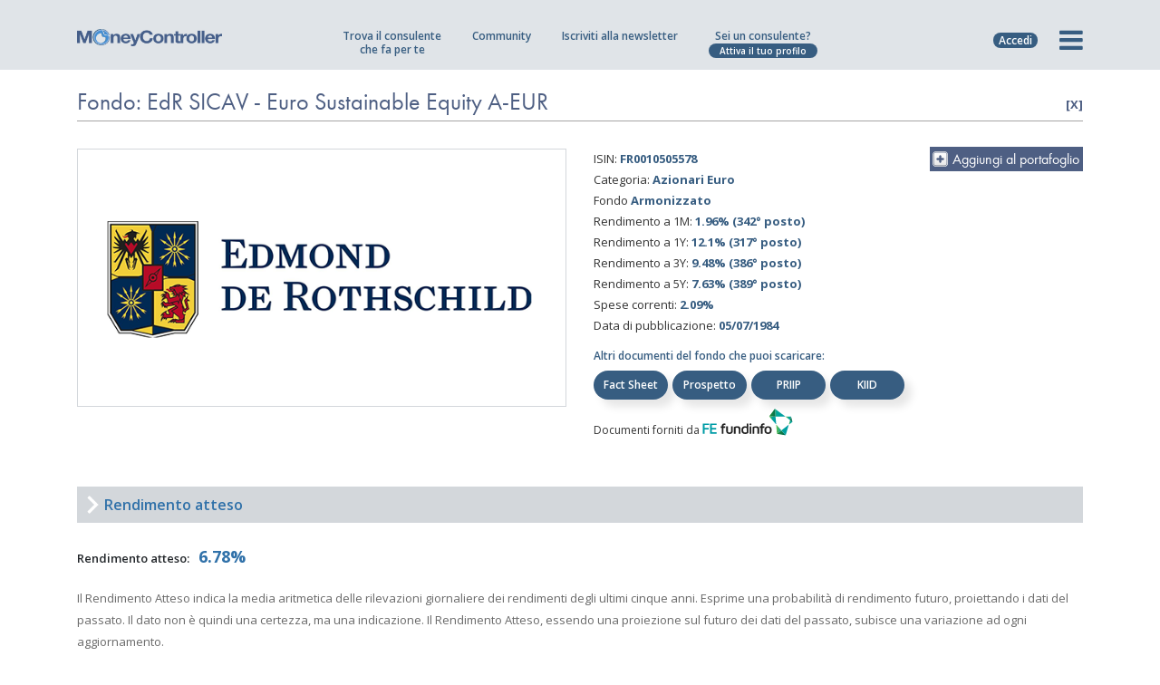

--- FILE ---
content_type: text/html; charset=UTF-8
request_url: https://www.moneycontroller.it/scheda-fondo/edr-sicav-euro-sustainable-equity-a-eur-FR0010505578
body_size: 22757
content:

    <!DOCTYPE html>
    <html lang="it">
    <head>
                    <!-- Google tag (gtag.js) -->
            <script async src="https://www.googletagmanager.com/gtag/js?id=UA-6997810-19"></script>
            <script>
                window.dataLayer = window.dataLayer || [];

                function gtag() {
                    dataLayer.push(arguments);
                }

                gtag('js', new Date());
                gtag('config', 'UA-6997810-19', {'anonymize_ip': true});
                gtag('config', 'G-FY4MBHY1D4');
            </script>
                <meta charset="utf-8">
        <meta name="apple-mobile-web-app-capable" content="yes"/>
                                                <title>Fondo: EdR SICAV - Euro Sustainable Equity A-EUR - FR0010505578 - Analisi del fondo - MoneyController</title>
            <meta name="description" content="EdR SICAV - Euro Sustainable Equity A-EUR FR0010505578 EDMOND DE ROTHSCHILD (FRANCE) SUCCURSALE ITALIANA - analisi della performance del rischio e del rendimento."/>
            <link rel="canonical" href="https://www.moneycontroller.it/scheda-fondo/edr-sicav-euro-sustainable-equity-a-eur-FR0010505578"/>
                        <meta property="og:url" content="https://www.moneycontroller.it/scheda-fondo/edr-sicav-euro-sustainable-equity-a-eur-FR0010505578"/>
            <meta property="og:title" content="Scheda analisi Fondo EdR SICAV - Euro Sustainable Equity A-EUR - MoneyController"/>
            <meta property="og:type" content="article"/>
            <meta property="og:description" content="L'elenco dei fondi/ETF più performanti - MoneyController"/>
                            <meta property="og:image" content="https://www.moneycontroller.it/upload/fondi/edmond-de-rothschild-france-succursale-italiana.png"/>
                                        <meta name="viewport" content="width=device-width, initial-scale=1, maximum-scale=2.0, user-scalable=no">
                                            <link rel="alternate" href="https://www.moneycontroller.it/scheda-fondo/edr-sicav-euro-sustainable-equity-a-eur-FR0010505578" hreflang="it-IT"/>
                                        <meta name="format-detection" content="telephone=no"/>
        <link rel="shortcut icon" href="https://www.moneycontroller.it/img/favicon.png">
        <link rel="preconnect" href="https://fonts.googleapis.com">
        <link rel="preconnect" href="https://fonts.gstatic.com">
        <link href="https://fonts.googleapis.com/css2?family=Open+Sans:wght@400;600;700&display=swap" rel="stylesheet">
        <link href="https://www.moneycontroller.it/css2/moneycontroller-all.min.css?v=23" rel="stylesheet" type="text/css"/>
        <!--<link href="https://www.moneycontroller.it/css2/jquery-ui.min.css" rel="stylesheet" type="text/css"/>-->
                <!--<link href="https://www.moneycontroller.it/css2/style.css" rel="stylesheet" type="text/css"/>-->
                    <link href="https://www.moneycontroller.it/css2/bootstrap-slider.css" rel="stylesheet" type="text/css"/>
                <!--<link href="https://www.moneycontroller.it/css2/custom.css?v=20210527" rel="stylesheet" type="text/css"/>-->
        <!--<link href="https://www.moneycontroller.it/css2/moneycontroller.css?v=20210527" rel="stylesheet" type="text/css"/>-->
        <link href="https://www.moneycontroller.it/css/dataTables.dataTables.min.css" rel="stylesheet" type="text/css"/>
        <link href="https://www.moneycontroller.it/css/fixedHeader.dataTables.min.css" rel="stylesheet" type="text/css"/>
        <link href="https://www.moneycontroller.it/css2/eu-moneycontroller.css?v=23" rel="stylesheet" type="text/css"/>
        <link href="https://www.moneycontroller.it/css2/eu-moneycontroller-2023.css?v=20260203064619" rel="stylesheet" type="text/css"/>
                <script src="https://www.moneycontroller.it/js2/jquery.min.js"></script>
                                    <script src="//js.stripe.com/v3/"></script>
                <style>
            @media only screen and (min-device-width: 320px) and (max-device-width: 667px) {
                .block_body_scroll {
                    overflow: hidden;
                }
            }
        </style>
        <script>
            var posY = -50;

            function addHomepageStatFeed(title_link, title_post, reference_object = "", reference_id = "") {
                $.post("https://www.moneycontroller.it/ajax_it/manage_stat.php", {
                    op_type: 'save_feed_article',
                    user_id: '',
                    title_link: 'https://www.moneycontroller.it/societa/' + title_link,
                    title_post: title_post
                });
                if (title_link == "wisdomtree-hedged-commodity-securities-limited") {
                    var reference = "wisdomtree";
                } else if (title_link == "pictet-asset-management") {
                    var reference = "pictet-asset-management";
                } else if (title_link == "online-sim-spa") {
                    var reference = "online-sim";
                } else if (title_link == "franklin-templeton-investments" || title_link == "franklin-templeton") {
                    var reference = "franklin-templeton";
                } else {
                    var reference = title_link;
                }
                tracciaStatisticaClick('it', reference, 'homepage', title_post, reference_object, reference_id);
            }

            function showMenu(elem) {
                $(".offerta_professionista").slideUp();
                $(".loginform").slideUp();
                if ($(".nuovo_menu").css("display") == "block") {
                    $(".nuovo_menu").slideUp();
                    $(".prima-colonna li").removeClass('attivo');
                    $(".prima-colonna ul li.submenu-item").removeClass("visibile");
                    $(elem).removeClass('fa-times');
                    $(elem).addClass('fa-bars');
                    $('html, body').removeClass('block_body_scroll');
                    $('body').unbind('touchmove')
                    $('.header_nav').unbind('touchmove');
                } else {
                    reimpostaProfessioni();
                    $(elem).addClass('fa-times');
                    $(elem).removeClass('fa-bars');
                    $(".nuovo_menu").slideDown();
                    $('html, body').addClass('block_body_scroll');
                    $('body').bind('touchmove', function (e) {
                        e.preventDefault();
                    });
                    $('.header_nav').bind('touchmove', function (e) {
                        e.preventDefault();
                    })
                }
            }

            function showOffertaProfessionista() {
                $(".nuovo_menu").slideUp();
                $(".hamburger").removeClass('active');
                $(".loginform").slideUp();
                if ($(".offerta_professionista").css("display") == "block") {
                    $(".offerta_professionista").slideUp();
                } else {
                    $(".offerta_professionista").slideDown();
                }
            }

            function showLoginBox() {
                $(".offerta_professionista").slideUp();
                $(".nuovo_menu").slideUp();
                $(".hamburger").removeClass('active');
                if ($(".loginform").css("display") == "block") {
                    $(".loginform").slideUp();
                } else {
                    $(".loginform").slideDown();
                    $("#header_u_mail").focus();
                }
            }


            function focusMenuPassword(e) {
                if (e.keyCode == 13) {
                    $("#header_u_password").focus();
                }
            }

            function focusMenuLogin(e) {
                if (e.keyCode == 13) {
                    loginFromMenu();
                }
            }

            function loginFromMenu() {
                var sorgente_login = $("#accedi_login").data("sorgente-login");
                checkInputEmail("header_u_mail");
                checkInputText('header_u_password');
                if (checkInputEmail("header_u_mail") && checkInputText('header_u_password')) {
                    var u_mail = $("#header_u_mail").val();
                    var u_password = $("#header_u_password").val();
                    $.post("https://www.moneycontroller.it/ajax_it/manage-utenti.php", {
                        op_type: 'login',
                        u_mail: u_mail,
                        u_password: u_password
                    }, function (data) {
                        if (data > 0) {
                            var sorgente_login = $("#accedi_login").data("sorgente-login");
                            if (sorgente_login == "salva-portafoglio") {
                                var url_successo = $("#accedi_login").data("url-successo");
                                var portafoglio_clear = atob($("#accedi_login").data("nome-portafoglio"));
                                $.post("/ajax_it/manage_calcolatore.php", {
                                    op_type: 'salva_portafoglio',
                                    sovrascrivi_id: 0,
                                    nome_portafoglio: portafoglio_clear
                                }, function (data) {
                                    location.href = "https://www.moneycontroller.it/" + url_successo + "?save=success";
                                });
                            } else {
                                location.reload();
                            }
                        } else {
                            $("#header_u_mail").val("").focus();
                            $("#header_u_password").val("");
                            $("#header_u_mail").addClass("error-field");
                            $("#header_u_password").addClass("error-field");
                        }
                    });
                }
            }
        </script>
        <style>
            .custom_thumb {
                width: 100% !important;
                min-height: 232px !important;
                background-size: cover;
                background-position: center
            }

            .second-title h1 {
                border-bottom: 1px solid #a6a5a5;
                font-family: futurabookttregular;
                color: #4e5f83;
                letter-spacing: 0;
                line-height: 40px;
                text-transform: none;
                font-weight: 400;
                font-size: 26px;
                text-align: left;
                padding-bottom: 0 !important
            }

            .mc_menu {
                padding-top: 30px;
                padding-left: 10px;
                padding-bottom: 30px;
                text-align: right;
            }

            .mc_menu span {
                font-family: futurabookttregular;
                display: block;
                font-weight: 400;
                font-size: 13px;
                text-transform: uppercase;
                letter-spacing: 0px;
                margin-bottom: 5px;
                color: #4e5f83
            }

            .mc_menu ul li {
                font-family: futurabookttregular;
                letter-spacing: 0px;
                color: #49494a;
                font-size: 11px;
                font-weight: 400
            }

            .quick_login {
                display: none;
                right: 0px;
                margin-top: 26px;
                margin-right: 17px;
                position: absolute;
            }

            .quick_login input[type=text] {
                padding-left: 5px;
                width: 120px;
                border: 1px solid #e3e3e3;
                background-color: #fff;
                color: #4e5f83;
                border-radius: 3px;
                -moz-border-radius: 3px;
                -webkit-border-radius: 3px;
                font-size: 13px;
                font-family: futuralightttregular
            }

            .quick_login input[type=password] {
                padding-left: 5px;
                width: 120px;
                border: 1px solid #e3e3e3;
                background-color: #fff;
                color: #4e5f83;
                border-radius: 3px;
                -moz-border-radius: 3px;
                -webkit-border-radius: 3px;
                font-size: 13px;
                font-family: futuralightttregular
            }

            ::-webkit-input-placeholder {
                color: #4e5f83;
            }

            ::-moz-placeholder {
                color: #4e5f83;
            }

            :-ms-input-placeholder {
                color: #4e5f83;
            }

            :-moz-placeholder {
                color: #4e5f83;
            }

            .social_login {
                display: block;
                font-size: 11px;
                color: #4e5f83;
                font-weight: 300;
                right: 0px;
                margin-top: 26px;
                margin-right: 59px;
                position: absolute;
            }


            .faq h2 {
                margin-top: 60px;
                margin-bottom: 20px;
                font-weight: normal;
                font-family: futurabookttregular;
                font-size: 28px;
                text-transform: none;
                letter-spacing: 0px;
                color: #4e5f83;
            }

            .faq h2:first-child {
                margin-top: 0px;
                margin-bottom: 20px;
            }

            .faq h3 {
                margin-top: 60px;
                margin-bottom: 20px;
                font-weight: normal;
                font-family: futurabookttregular;
                font-size: 28px;
                text-transform: none;
                letter-spacing: 0px;
                color: #4e5f83;
            }

            .faq h3:first-child {
                margin-top: 0px;
                margin-bottom: 20px;
            }

            .faq h4 {
                margin-top: 60px;
                margin-bottom: 20px;
                font-weight: normal;
                font-family: futurabookttregular;
                font-size: 28px;
                text-transform: none;
                letter-spacing: 0px;
                color: #4e5f83;
            }

            .faq h4:first-child {
                margin-top: 0px;
                margin-bottom: 20px;
            }

            .faq {
                font-family: futuralightttregular;
                font-size: 18px !important;
                font-weight: 400;
                line-height: 25px;
                margin-bottom: 10px;
            }

            .faq ul {
                list-style-type: disc;
                margin-left: 20px;
            }

            .faq ul li {
                font-size: 18px;
                cursor: auto;
            }

            .management_box h4 {
                font-size: 20px;
                border-bottom: 1px solid #49494a;
                padding-bottom: 10px;
            }

            @media only screen  and (min-device-width: 320px) and (max-device-width: 568px) {
                .social_login {
                    display: none;
                }

                .logo .custom_white_logo {
                    width: 180px !important
                }

                .no-iphone {
                    display: none
                }
            }

            @media only screen and (min-device-width: 320px) and (max-device-width: 667px) {
                .social_login {
                    display: none;
                }

                .no-iphone {
                    display: none
                }
            }

            @media only screen and (min-device-width: 320px) and (max-device-width: 667px) and (orientation: landscape) {
                .no-iphone {
                    display: block
                }
            }

            @media only screen  and (min-device-width: 768px)  and (max-device-width: 1024px) {
                .social_login {
                    display: none;
                }
            }

            @media only screen  and (min-device-width: 768px) and (max-device-width: 1024px) {
                .nav-menu-icon {
                    margin-top: 17px
                }
            }
        </style>
                                <script class="_iub_cs_activate" data-iub-purposes="5" type="text/plain">
            (function(w,d,t,r,u){var f,n,i;w[u]=w[u]||[],f=function(){var o={ti:"17554789"};o.q=w[u],w[u]=new UET(o),w[u].push("pageLoad")},n=d.createElement(t),n.src=r,n.async=1,n.onload=n.onreadystatechange=function(){var s=this.readyState;s&&s!=="loaded"&&s!=="complete"||(f(),n.onload=n.onreadystatechange=null)},i=d.getElementsByTagName(t)[0],i.parentNode.insertBefore(n,i)})(window,document,"script","//bat.bing.com/bat.js","uetq");


        </script>
                    <script type="text/javascript">
                var _iub = _iub || [];
                var iubendatrackingcode = '2182341';
                _iub.csConfiguration = {
                    "enableCcpa": true,
                    "countryDetection": true,
                    "cookiePolicyInOtherWindow": true,
                    "enableRemoteConsent": true,
                    "consentOnContinuedBrowsing": false,
                    "perPurposeConsent": true,
                    "purposes": "1,2,3,4,5",
                    "ccpaAcknowledgeOnDisplay": true,
                    "lang": "it",
                    "siteId": iubendatrackingcode,
                    "floatingPreferencesButtonDisplay": "bottom-right",
                    "cookiePolicyId": 89568985,
                    "privacyPolicyUrl": "https://www.moneycontroller.it/policy-sito/",
                    "cookiePolicyUrl": "https://www.moneycontroller.it/policy-sito/",
                    "banner": {"slideDown": false, "acceptButtonDisplay": true, "customizeButtonDisplay": true, "acceptButtonColor": "#0073CE", "acceptButtonCaptionColor": "white", "customizeButtonColor": "#DADADA", "customizeButtonCaptionColor": "#4D4D4D", "rejectButtonDisplay": true, "rejectButtonColor": "#0073CE", "rejectButtonCaptionColor": "white", "position": "float-bottom-center", "textColor": "black", "backgroundColor": "white"}
                };
            </script>
            <script type="text/javascript" src="//cdn.iubenda.com/cs/ccpa/stub.js" async></script>
            <script type="text/javascript" src="//cdn.iubenda.com/cs/iubenda_cs.js" charset="UTF-8" async></script>
            <script type="application/ld+json">
                {
                    "@context": "https://schema.org/",
                    "@type": "NewsMediaOrganization",
                    "@id": "#Organization",
                    "url": "https://www.moneycontroller.it",
                    "legalName": "MoneyController Srl",
                    "name": "MoneyController",
                    "description": "MoneyController - Finanza e Digital Business, è la piattaforma europea della consulenza finanziaria e del risparmio gestito.",
                    "logo": "https://www.moneycontroller.it/img/moneycontroller_it.png",
                    "email": "info@moneycontroller.it",
                    "address": {
                        "@type": "PostalAddress",
                        "streetAddress": "Via Stazione, 9/B",
                        "addressLocality": "Crema",
                        "addressRegion": "CR",
                        "addressCountry": "Italy",
                        "postalCode": "26013"
                    },
                    "sameAs": [
                        "https://www.moneycontroller.it",
                        "https://www.facebook.com/pages/Moneycontroller/171535900668",
                        "https://www.linkedin.com/company/moneycontroller-it/",
                        "https://twitter.com/MoneyControlle1"
                    ]
                }
            </script>
                <style>
            .sharethis-inline-share-buttons {
                display: inline-block !important;
                vertical-align: 22px !important;
            }

            .sharethis-inline-share-buttons .st-btn {
                margin-right: 4px !important;
                height: 28px !important;;
                padding: 0 7px !important;;
            }

            .sharethis-inline-share-buttons .st-last {
                display: inline-block !important;
            }

            .sharethis-inline-share-buttons .st-btn > img {
                top: 7px !important;;
            }
        </style>
        <script type='text/javascript' src='https://platform-api.sharethis.com/js/sharethis.js#property=64b6b46863b3c00014ebe3df&product=sop' async='async'></script>
    </head>
<body data-color="theme-1" class="moneycontroller-eu">
<script type="text/javascript">
    /* <![CDATA[ */
    var google_conversion_id = 996450574;
    var google_custom_params = window.google_tag_params;
    var google_remarketing_only = true;
    /* ]]> */
</script>
<script async type="text/javascript" src="//www.googleadservices.com/pagead/conversion.js">
</script>
<noscript>
    <div style="display:inline;">
        <img height="1" width="1" style="border-style:none;" alt="" src="//googleads.g.doubleclick.net/pagead/viewthroughconversion/996450574/?value=0&amp;guid=ON&amp;script=0"/>
    </div>
</noscript>
<div style="display:none">
    <div id="banner_community_warning" style="background-image: url(https://www.moneycontroller.it/img/popup_community.png); width:861px; height: 338px">
        <a title='chiudi' href="javascript:parent.$.fancybox.close();" style="float: right; margin: 10px; font-family: futuralightttregular; color: #49494a;">chiudi</a>
        <span style="font-size: 35px; color: #49494a; padding: 35px; display: block">
                    Se vuoi scrivere<br/>
                    o rispondere a un post<br/>
                    iscriviti<br/>
                    a MoneyController.
                </span>
        <a class="register_button" title='registrati' href="https://www.moneycontroller.it/registrati/">Iscriviti</a>
    </div>
</div>
<div style="display:none">
    <div id="banner_standvoto_warning" style="background-image: url(https://www.moneycontroller.it/img/popup_community.png); width:861px; height: 338px">
        <a title='chiudi' href="javascript:parent.$.fancybox.close();" style="float: right; margin: 10px; font-family: futuralightttregular; color: #49494a;">chiudi</a>
        <span style="font-size: 35px; color: #49494a; padding: 35px; display: block">
                    Se vuoi votare<br/>
                    un professionista<br/>
                    iscriviti<br/>
                    a MoneyController.
                </span>
        <a class="register_button" title="registrati" href="https://www.moneycontroller.it/registrati/">Iscriviti</a>
    </div>
</div>
<div style="display:none">
    <div id="banner_follower_warning" style="background-image: url(https://www.moneycontroller.it/img/popup_community.png); width:861px; height: 338px">
        <a title='chiudi' href="javascript:parent.$.fancybox.close();" style="float: right; margin: 10px; font-family: futuralightttregular; color: #49494a;">chiudi</a>
        <span style="font-size: 35px; color: #49494a; padding: 35px; display: block">
                    Se vuoi seguire<br/>
                    un professionista<br/>
                    iscriviti<br/>
                    a MoneyController.
                </span>
        <a class="register_button" title='registrati' href="https://www.moneycontroller.it/registrati/">Iscriviti</a>
    </div>
</div>
<div style="display:none">
    <div id="banner_recensione_warning" style="background-image: url(https://www.moneycontroller.it/img/popup_community.png); width:861px; height: 338px">
        <a title='chiudi' href="javascript:parent.$.fancybox.close();" style="float: right; margin: 10px; font-family: futuralightttregular; color: #49494a;">chiudi</a>
        <span style="font-size: 35px; color: #49494a; padding: 35px; display: block">
                    Se vuoi scrivere<br/>
                    una recensione<br/>
                    iscriviti<br/>
                    a MoneyController.
                </span>
        <a class="register_button" title='registrati' href="https://www.moneycontroller.it/registrati/">Iscriviti</a>
    </div>
</div>
<div style="display:none">
    <div id="banner_messaggio_warning" style="background-image: url(https://www.moneycontroller.it/img/popup_community.png); width:861px; height: 338px">
        <a title='chiudi' href="javascript:parent.$.fancybox.close();" style="float: right; margin: 10px; font-family: futuralightttregular; color: #49494a;">chiudi</a>
        <span style="font-size: 35px; color: #49494a; padding: 35px; display: block">
                    Se vuoi scrivere a<br/>
                    un professionista<br/>
                    iscriviti<br/>
                    a MoneyController.
                </span>
        <a class="register_button" title="registrati" href="https://www.moneycontroller.it/registrati/">Iscriviti</a>
    </div>
</div>
<div style="display:none">
    <div id="banner_chat_warning" style="background-image: url(https://www.moneycontroller.it/img/popup_community.png); width:861px; height: 338px">
        <a title="chiudi" href="javascript:parent.$.fancybox.close();" style="float: right; margin: 10px; font-family: futuralightttregular; color: #49494a;">chiudi</a>
        <span style="font-size: 35px; color: #49494a; padding: 35px; display: block">
                    Se vuoi chattare con<br/>
                    un professionista<br/>
                    iscriviti<br/>
                    a MoneyController.
                </span>
        <a class="register_button" title="registrati" href="https://www.moneycontroller.it/registrati/">Iscriviti</a>
    </div>
</div>
<div style="display:none">
    <div id="banner_information_warning" style="background-image: url(https://www.moneycontroller.it/img/popup_community.png); width:861px; height: 338px">
        <a title='chiudi' href="javascript:parent.$.fancybox.close();" style="float: right; margin: 10px; font-family: futuralightttregular; color: #49494a;">chiudi</a>
        <span style="font-size: 35px; color: #49494a; padding: 35px; display: block">
                    Se vuoi chiedere<br/>
                    informazioni aggiuntive<br/>
                    iscriviti<br/>
                    a MoneyController.
                </span>
        <a class="register_button" title='registrati' href="https://www.moneycontroller.it/registrati/">Iscriviti</a>
    </div>
</div>
<div style="display:none">
    <div id="banner_shareportfolio_warning" style="background-image: url(https://www.moneycontroller.it/img/popup_community.png); width:861px; height: 338px">
        <a title="chiudi" href="javascript:parent.$.fancybox.close();" style="float: right; margin: 10px; font-family: futuralightttregular; color: #49494a;">chiudi</a>
        <span style="font-size: 35px; color: #49494a; padding: 35px; display: block">
                    Se vuoi chiedere una<br/>
                    consulenza gratuita<br/>
                    iscriviti<br/>
                    a MoneyController.
                </span>
        <a class="register_button" title="registrati" href="https://www.moneycontroller.it/registrati/">Iscriviti</a>
    </div>
</div>
<div style="display:none">
    <div id="banner_contenuti_interattivi" style="text-align: center; width: 400px; background-color: #e3e3e3">
        <a title='chiudi' href="javascript:parent.$.fancybox.close();" style="float: right; margin: 10px; font-family: futuralightttregular; color: #49494a;">chiudi</a>
        <span style="font-size: 35px; color: #4e5f83; padding: 35px; display: block">
                    La società<br/>
                    non è ancora interattiva<br/>
                    su questa piattaforma.
                </span>
    </div>
</div>
<div style="display:none">
    <div id="banner_apri_portafogli" style="text-align: center; width: 400px; background-color: #e3e3e3">
                <span style="font-size: 35px; text-align: center; color: #4e5f83; padding: 35px; display: block">
                    Loggati per vedere<br/>
                    i portafogli salvati.
                </span>
    </div>
</div>
<div class="moneycontroller-eu" style="display:none;">
    <div id="modal_massime_richieste_consulenza" class="modal_save_portafoglio modal_remove_portafoglio">
        <p class="text-center">
            <i class="fa fa-warning" aria-hidden="true" style="color: #375D81; font-size: 40px"></i>
        </p>
        <h3 style="font-family: 'Open Sans'; color: #375D81; letter-spacing: 0px; text-transform: none; font-size: 19px; font-weight: 600; text-align: center; line-height: 25px;">Hai raggiunto il<br/>numero massimo richieste.<br/>Non puoi inviarne altre.</h3>
    </div>
</div>
<!-- HEADER -->
<style>
    @keyframes pulse {
        0% {
            transform: scale(0.85);
        }

        70% {
            transform: scale(1);
        }

        100% {
            transform: scale(0.85);
        }
    }
</style>
<style>
    .campagna_mobile {
        display: none
    }

    .modal_crowdfunding {
        max-width: 700px !important;
        overflow: hidden !important
    }

    .modal_crowdfunding.fancybox-content {
        padding: 0px !important;
        line-height: 0px;
    }

    .modal_crowdfunding .close-img-banner {
        position: absolute;
        display: none;
        right: 0px;
        top: 0px;
        z-index: 99999;
        width: 25px;
        line-height: 0px;
    }

    .modal_crowdfunding p.close-text {
        font-family: 'Open Sans';
        background: rgba(0, 0, 0, 0.7);
        border: 1px solid rgba(255, 255, 255, 0.5);
        border-right: 0;
        color: #fff;
        font-weight: 400;
        padding-top: 8px;
        padding-bottom: 8px;
        font-size: 13px;
        width: 170px;
        text-align: center;
        position: absolute;
        bottom: 150px;
        right: 10px;
    }

    .moneycontroller-eu .submenu_large div {
        min-height: 315px
    }

    .moneycontroller-eu .submenu_large font {
        font-size: 13px !important;
    }

    .moneycontroller-eu .submenu_large small {
        display: block;
        font-size: 13px !important;
        color: #375D81;
        font-family: 'Open Sans';
        font-weight: 600
    }

    .seperatore-menu {
        min-height: 1px !important;
        height: 2px !important;
        display: block !important;
        width: 100% !important;
        margin-top: 0px !important;
        margin-bottom: 0px !important;
        padding-top: 0px !important;
        padding-bottom: 0px !important;
    }

    .seperatore-menu hr {
        margin-top: -12px !important;
        margin-bottom: 18px !important;
    }

    @media only screen  and (min-device-width: 320px) and (max-device-width: 667px) {
        .modal_crowdfunding p.close-text {
            padding-top: 4px;
            padding-bottom: 4px;
            font-size: 10px;
            line-height: 12px;
            width: 100px;
            text-align: center;
            position: absolute;
            bottom: 75px;
            right: 6px;
        }
    }

    @media only screen  and (min-device-width: 320px) and (max-device-width: 667px) and (orientation: portrait) {
        .moneycontroller-eu .submenu_large {
            top: 64px;
        }

        .campagna_mobile {
            display: block
        }

        .campagna_mobile a {
            margin-top: 10px;
            margin-left: 15px;
            margin-right: 15px;
            font-weight: 600;
            background-color: #469B52;
            color: #fff;
            text-align: center;
            border-radius: 8px;
            font-size: 13px;
            padding: 8px;
            display: block;
            margin-bottom: 20px;
        }

        .moneycontroller-eu .submenu_large font {
            font-size: 14px !important;
        }

        .moneycontroller-eu .submenu_large small {
            display: inline-block;
            font-size: 14px !important;
            margin-left: 3px;
        }

        .seperatore-menu {
            display: none
        }
    }

    @media only screen  and (min-device-width: 320px) and (max-device-width: 667px) and (orientation: landscape) {
        .moneycontroller-eu .quick_nav_menu {
            display: block;
        }

        /*.moneycontroller-eu .header_nav .icon_list {width: 44.6%; }*/
        .moneycontroller-eu .quick_nav_menu li {
            display: none !important;
        }

        .moneycontroller-eu .quick_nav_menu li.opstart_menu {
            display: block !important;
        }

        .modal_crowdfunding {
            max-width: 300px !important;
        }

        .modal_crowdfunding p.close-text {
            padding-top: 4px;
            padding-bottom: 4px;
            font-size: 10px;
            line-height: 12px;
            width: 100px;
            text-align: center;
            position: absolute;
            bottom: 65px;
            right: 6px;
        }
    }

    @media (min-width: 320px) and (max-width: 667px) and (orientation: landscape), only screen and (min-device-width: 320px) and (max-device-width: 667px) and (orientation: landscape) {
        .seperatore-menu {
            display: none !important
        }
    }

    @media only screen  and (min-device-width: 768px) and (max-device-width: 1024px) and (orientation: portrait) {
        .moneycontroller-eu .quick_nav_menu li.chi-siamo_menu {
            display: none
        }
    }

    @media only screen  and (min-device-width: 768px) and (max-device-width: 1024px) {
        .modal_crowdfunding {
            max-width: 600px !important;
        }

        .modal_crowdfunding p.close-text {
            padding-top: 4px;
            padding-bottom: 4px;
            font-size: 12px;
            width: 140px;
            bottom: 127px;
            right: 6px;
        }

    }

    .btn_menu.btn_academy {
        border: 2px solid #375D81;
        background-color: #fff;
        margin-top: 0px !important;
        margin-bottom: 10px !important;
        color: #375D81 !important;
        font-size: 12px !important;
    }

    .btn_menu.btn_academy .logo-moneycontroller {
        display: block;
        width: 100%;
        margin-bottom: 4px;
    }

    .btn_menu.btn_academy img {
        width: 81px;
        vertical-align: -5px;
        margin-left: 3px;
    }

    .btn_academy_mobile_orizzontale {
        display: none !important
    }

    .btn_academy_mobile_verticale {
        display: none !important
    }

    .mostra_solo_mobile_orizzontale {
        display: none !important
    }

    @media (min-width: 320px) and (max-width: 667px) and (orientation: portrait), only screen and (min-device-width: 320px) and (max-device-width: 667px) and (orientation: portrait) {
        .menu_academy_solo_desktop_ipad {
            display: none
        }

        .btn_academy_mobile_verticale {
            display: block !important
        }
    }

    @media (min-width: 320px) and (max-width: 667px) and (orientation: landscape), only screen and (min-device-width: 320px) and (max-device-width: 667px) and (orientation: landscape) {
        .menu_academy_solo_desktop_ipad {
            display: none
        }

        .btn_academy_mobile_orizzontale {
            display: block !important
        }

        .mostra_desktop_ipad {
            display: none !important
        }

        .mostra_solo_mobile_orizzontale {
            display: block !important
        }
    }

    @media (max-width: 1200px) and (min-width: 768px) and (orientation: portrait) {
        .seperatore-menu {
            display: none !important
        }

        .moneycontroller-eu .submenu_large div {
            min-height: 274px !important;
        }

        .btn_menu.btn_academy {
            margin-top: -58px !important;
        }
    }

    @media (max-width: 1200px) and (min-width: 768px) and (orientation: landscape) {
        .seperatore-menu {
            display: none !important
        }

        .moneycontroller-eu .submenu_large div {
            min-height: 294px !important;
        }
    }

    @media only screen and (min-device-width: 768px) and (max-device-width: 1024px) and (orientation: portrait) {
        .moneycontroller-eu .header_nav ul {
            margin-left: 1px;
        }

        .moneycontroller-eu .header_nav ul li {
            padding-right: 13px;
        }
    }

    @media only screen and (min-device-width: 768px) and(max-device-width: 1024px) and(orientation: landscape) {
        .moneycontroller-eu .header_nav .quick_nav_menu ul {
            margin-left: 19px !important;
        }
    }

    .moneycontroller-eu .header_nav ul li {
        display: inline-block;
    }

    .moneycontroller-eu .header_nav ul li.hide_ipad_all {
        vertical-align: -15px;

    }

    .moneycontroller-eu .header_nav ul li a {
        line-height: 0px;
    }

    .login_label_mobile {
        display: none;
    }

    @media (min-width: 320px) and (max-width: 667px) and (orientation: portrait), only screen and (min-device-width: 320px) and (max-device-width: 667px) and (orientation: portrait) {
        #hamburgher_login a {
            position: relative;
        }

        .login_label_mobile {
            display: block !important;
            font-size: 23px;
            position: absolute;
            bottom: -15px;
            left: 1px;
            text-align: center;
            width: 100%;
        }
    }

    @media (min-width: 320px) and (max-width: 667px) and (orientation: landscape), only screen and (min-device-width: 320px) and (max-device-width: 667px) and (orientation: landscape) {
        #hamburgher_login a {
            position: relative;
        }

        .login_label_mobile {
            display: block !important;
            font-size: 22px;
            position: absolute;
            bottom: -15px;
            left: 1px;
            text-align: center;
            width: 100%;
        }
    }

    @media only screen  and (min-device-width: 768px)  and (max-device-width: 1024px) and (orientation: portrait) {
        #hamburgher_login a {
            position: relative;
        }

        .login_label_mobile {
            display: block !important;
            font-size: 22px;
            position: absolute;
            bottom: -15px;
            left: 1px;
            text-align: center;
            width: 100%;
        }
    }
</style>
<script>
    function mostraOffertaMobile() {
        if ($("#offerta_professionista_mobile").css("display") == "none") {
            $("#offerta_professionista_mobile").slideDown(200);
        } else {
            $("#offerta_professionista_mobile").slideUp(20);
        }
    }
</script>
<header id="navbar_money">
    <style>

        .barra-offerta {
            background-color: #375d81;
            display: none;
            width: 100%;
            font-family: 'Open Sans';
            font-size: 13px;
            font-weight: 500;
            padding-top: 8px;
            padding-bottom: 8px;
            color: #ffffff;
            text-align: center;
            position: relative;
        }

        @media (min-width: 320px) and (max-width: 667px) and (orientation: portrait), only screen and (min-device-width: 320px) and (max-device-width: 667px) and (orientation: portrait) {
            .barra-offerta {
                display: block;
            }
        }

        @media (min-width: 320px) and (max-width: 667px) and (orientation: landscape), only screen and (min-device-width: 320px) and (max-device-width: 667px) and (orientation: landscape) {
            .barra-offerta {
                display: block;
            }
        }

        @media only screen  and (min-device-width: 768px)  and (max-device-width: 1024px) and (orientation: portrait) {
            .barra-offerta {
                display: block;
            }
        }

        @media only screen  and (min-device-width: 768px)  and (max-device-width: 1024px) and (orientation: landscape) {
            .barra-offerta {
                display: block;
            }
        }

        .barra-offerta span, .barra-offerta a {
            margin-left: 5px;
            display: inline-block;
            background-color: #ffffff;
            color: #375d81;
            border-radius: 25px;
            font-weight: 600;
            font-size: 12px;
            padding-left: 6px;
            padding-right: 6px;
            cursor: pointer;
        }

        .offerta_professionista_mobile {
            position: absolute;
            z-index: 9999;
            left: 0px;
            right: 0px;
            text-align: center;
            top: 30px;
            display: none;
        }

        .offerta_professionista_mobile ul {
            list-style-type: none;
            background-color: #375d81;
            margin: 0px;
            padding: 0px;
            display: block;
        }

        .offerta_professionista_mobile ul li {
            padding: 2px 10px 0px 10px !important;
            margin: 0px;
            color: #ffffff;
            font-weight: 500;
            line-height: 18px;
            vertical-align: middle;
            font-size: 10px;
            text-transform: uppercase;
            border-bottom: 1px solid rgba(255, 255, 255, 0.3);
            cursor: pointer;
            display: flex;
            flex-direction: row;
            align-items: center;
            min-height: 30px;
            text-align: center;
        }

        .offerta_professionista_mobile ul li a {
            color: #fff;
            font-weight: 500;
            display: block;
            width: 100%;
            font-size: 10px;
            text-align: center;
            position: relative;
            height: 24px;
            line-height: 24px;
        }
    </style>
    <div class="barra-offerta">
        <div class="container">
            <div class="row">
                <div class="col-12">
                    Sei un consulente? <a href="https://www.moneycontroller.it/offerta-abbonamento-profilo-consulente-finanziario">Attiva il tuo profilo</a>
                    <!--Sei un professionista? <span onclick="mostraOffertaMobile()">Attiva il tuo profilo</span>-->
                </div>
            </div>
        </div>
        <div id="offerta_professionista_mobile" class="offerta_professionista_mobile">
            <ul>
                <!--<li class="item-menu"><a href='https://www.moneycontroller.it/offerta-abbonamento-profilo-consulente-finanziario'>Consulente finanziario <i class="fa fa-chevron-right"></i></a></li>-->
                <!--<li class="item-menu"><a href='https://www.moneycontroller.it/offerta-abbonamento-profilo-commercialista'>Commercialista <i class="fa fa-chevron-right"></i></a></li>
                <li class="item-menu"><a href='https://www.moneycontroller.it/offerta-abbonamento-profilo-broker-assicurativo'>Broker assicurativo <i class="fa fa-chevron-right"></i></a></li>
                <li class="item-menu"><a href='https://www.moneycontroller.it/offerta-abbonamento-profilo-mediatore-creditizio'>Mediatore creditizio <i class="fa fa-chevron-right"></i></a></li>
                <li class="item-menu"><a href='https://www.moneycontroller.it/offerta-abbonamento-profilo-avvocato'>Avvocato <i class="fa fa-chevron-right"></i></a></li>-->
            </ul>
        </div>
    </div>
            <style>
        .moneycontroller-eu .header_nav .quick_nav_menu ul li {
            padding-left: 15px;
            padding-right: 15px;
        }

        .moneycontroller-eu .header_nav.menu_homepage .quick_nav_menu ul li {
            padding-left: 25px;
            padding-right: 25px;
        }

        .moneycontroller-eu .header_nav.menu_offerta-consulente-premium .quick_nav_menu ul li {
            padding-left: 25px;
            padding-right: 25px;
        }

        .moneycontroller-eu .header_nav.menu_community .quick_nav_menu ul li {
            padding-left: 25px;
            padding-right: 25px;
        }

        .moneycontroller-eu .header_nav.menu_registrati .quick_nav_menu ul li {
            padding-left: 25px;
            padding-right: 25px;
        }

        .moneycontroller-eu .header_nav.menu_offerta-consulente-premium ul li.menu-trova-consulente {
            vertical-align: 0px !important;
        }

        .moneycontroller-eu .header_nav.menu_offerta-consulente-premium ul li.menu-trova-consulente a i {
            display: inline !important;
            padding-left: 5px !important;
        }

        .moneycontroller-eu .header_nav ul li.hide_ipad_all {
            vertical-align: -16px !important;
        }

        .moneycontroller-eu .header_nav.menu_offerta-consulente-premium ul li.hide_ipad_all, .moneycontroller-eu .header_nav.menu_homepage ul li.hide_ipad_all {
            vertical-align: 0px !important;
        }


        .moneycontroller-eu .header_nav .quick_nav_menu li i.mostra_offerta_professionista {
            display: block;
            padding: 0px;
            font-weight: 600;
            background-color: #375d81;
            height: 16px;
            margin-top: 0px;
            color: #ffffff;
            line-height: 16px;
            width: 120px;
            margin: 0 auto;
            border-radius: 15px;
            font-size: 10px;
        }

        .header_nav .quick_nav_menu li.tasto_offerta_homepage i.mostra_offerta_professionista {
            padding-left: 5px;
            padding-right: 5px;
            padding-top: 2px;
            padding-bottom: 2px;
            width: auto !important;
            display: inline;
            margin-left: 5px;
            font-size: 10px;
        }

        .menu_homepage .offerta_professionista {
            left: 21%;
        }

        .moneycontroller-eu .header_nav.menu_registrati ul li.hide_ipad_all, .moneycontroller-eu .header_nav.menu_community ul li.hide_ipad_all {
            vertical-align: -15px !important;
        }

        .menu_community .offerta_professionista {
            left: 54.5%;
        }

        .menu_registrati .offerta_professionista {
            left: 51.7%;
        }

        .offerta_professionista {
            width: 200px;
            display: none;
            position: absolute;
            top: 74px;
            font-family: "Open Sans";
            left: 57%;
        }

        .offerta_professionista ul {
            background-color: #617186;
            padding: 0px;
            box-shadow: 8px 8px 10px rgba(0, 0, 0, .1);
        }

        .offerta_professionista ul li.item-menu {
            padding: 2px 10px 0px 10px !important;
            margin: 0px;
            color: #ffffff;
            font-weight: 500;
            line-height: 18px;
            vertical-align: middle;
            font-size: 10px;
            text-transform: uppercase;
            border-bottom: 1px solid rgba(255, 255, 255, 0.3);
            cursor: pointer;
            display: flex;
            flex-direction: row;
            align-items: center;
            min-height: 30px;
            text-align: center;
        }

        .offerta_professionista ul li.item-menu i {
            font-weight: 500;
            padding-top: 0px;
            font-size: 12px;
            position: absolute;
            right: 0px;
            top: 8px;
        }

        .offerta_professionista ul li.item-menu a {
            color: #fff;
            font-weight: 500;
            display: block;
            width: 100%;
            font-size: 10px;
            text-align: left;
            position: relative;
            height: 24px;
            line-height: 24px;
        }

        @media only screen and (min-device-width: 768px) and (max-device-width: 1024px) and (orientation: portrait) {
            .moneycontroller-eu .header_nav .quick_nav_menu ul li {
                padding-left: 5px;
                padding-right: 5px;
            }
        }
    </style>
    <div class="container header_nav  menu2025 ">
        <div class="row align-items-center" style="position: relative">
                            <style>
                    .moneycontroller-eu header {
                        height: 77px;
                        padding-top: 15px;
                    }

                    .moneycontroller-eu .header_nav .loginform {
                        top: 54px;
                        padding-top: 10px !important;
                    }

                    .moneycontroller-eu .nuovo_menu {
                        top: 14px;
                    }

                    .menu2025.loggato .quick_nav_menu {
                        width: 70% !important;

                    }

                    .menu2025.loggato .menu-nuovo-icone {
                        width: 24% !important;
                    }

                    .moneycontroller-eu .header_nav .menu-nuovo-icone ul li {
                        line-height: 18px;
                    }

                    .menu-nuovo-icone ul li.icona-portafoglio {
                        position: relative;
                        vertical-align: -13px;
                    }

                    .menu-nuovo-icone ul li.icona-portafoglio a {
                        display: block;
                    }

                    .menu-nuovo-icone ul li i {
                        color: #375d81;
                        font-size: 30px;
                        cursor: pointer;
                    }

                    .menu-nuovo-icone ul li.menu-hamburger {
                        line-height: 1px;
                    }

                    .menu-nuovo-icone ul li.menu-hamburger i {
                        vertical-align: -6px;
                    }

                    .menu-nuovo-icone ul li img {
                        width: 28px;
                        display: block;
                        margin: 0 auto;
                    }

                    .menu-nuovo-icone ul li img.portfolio_image {
                        position: absolute;
                        left: 50%;
                        top: 50%;
                        transform: translate(-50%, -130%);
                    }

                    .menu-nuovo-icone ul li {
                        padding-left: 3px;
                        padding-right: 3px;
                    }

                    .menu-nuovo-icone .circle_track {
                        top: -38px;
                        right: 21px;
                        z-index: 1;
                    }

                    .moneycontroller-eu .header_nav.menu2025 .col-lg-2 {
                        padding-right: 15px;
                    }

                    .moneycontroller-eu .header_nav.menu2025 .menu-nuovo-icone ul {
                        text-align: right;
                    }

                    .moneycontroller-eu .header_nav.menu2025 .menu-nuovo-icone a.btn-menu-accedi, .moneycontroller-eu .header_nav.menu2025 .menu-nuovo-icone a.btn-menu-bentornato {
                        padding-left: 6px;
                        padding-right: 6px;
                        font-weight: 600;
                        background-color: #375d81;
                        color: #ffffff;
                        line-height: 16px;
                        border-radius: 15px;
                    }

                    .moneycontroller-eu .header_nav.menu2025 .menu-nuovo-icone a.btn-menu-accedi:hover {
                        text-decoration: none;
                    }

                    @media (min-width: 320px) and (max-width: 667px) and (orientation: portrait), only screen and (min-device-width: 320px) and (max-device-width: 667px) and (orientation: portrait) {
                        .moneycontroller-eu header {
                            padding-top: 0px;
                            height: 99px;
                        }

                        .moneycontroller-eu .header_nav.menu2025 {
                            padding-top: 19px;
                        }

                        .moneycontroller-eu .header_nav.menu2025 .loginform {
                            top: 46px;
                        }

                        .menu2025.loggato .menu-nuovo-icone {
                            width: 58% !important;
                        }

                        .moneycontroller-eu .header_nav.menu2025.loggato ul li a {
                            font-size: 10px;
                        }

                        .moneycontroller-eu .header_nav.menu2025.loggato ul li {
                            padding-left: 6px;
                            padding-right: 6px;
                        }
                    }

                    @media (min-width: 320px) and (max-width: 667px) and (orientation: landscape), only screen and (min-device-width: 320px) and (max-device-width: 667px) and (orientation: landscape) {
                        .moneycontroller-eu header {
                            padding-top: 0px;
                            height: 99px;
                        }

                        .header_nav.menu2025 {
                            padding-top: 19px;
                        }

                        .moneycontroller-eu .header_nav .loginform {
                            top: 46px;
                        }

                        .menu2025.loggato .menu-nuovo-icone {
                            width: 58% !important;
                        }

                        .moneycontroller-eu .header_nav.menu2025.loggato ul li a {
                            font-size: 10px;
                        }

                        .moneycontroller-eu .header_nav.menu2025.loggato ul li {
                            padding-left: 6px;
                            padding-right: 6px;
                        }
                    }

                    @media only screen  and (min-device-width: 768px)  and (max-device-width: 1024px) {
                        .moneycontroller-eu header {
                            padding-top: 0px;
                            height: 99px;
                        }

                        .header_nav.menu2025 {
                            padding-top: 19px;
                        }

                        .moneycontroller-eu .header_nav .loginform {
                            top: 45px;
                        }

                        .moneycontroller-eu .nuovo_menu {
                            top: 7px;
                        }
                    }

                    @media (min-width: 768px) and (max-width: 1024px) and (orientation: portrait) {

                        .moneycontroller-eu header {
                            padding-top: 0px;
                            height: 99px;
                        }

                        .moneycontroller-eu .header_nav ul li a {
                            font-size: 10px;
                        }

                        .moneycontroller-eu .header_nav.menu_offerta-consulente-premium .quick_nav_menu ul li {
                            padding-left: 5px;
                            padding-right: 5px;
                        }

                        .header_nav.menu2025 {
                            padding-top: 19px;
                        }

                        .moneycontroller-eu .header_nav .loginform {
                            top: 45px;
                        }

                        .moneycontroller-eu .nuovo_menu {
                            top: 7px;
                        }

                        .moneycontroller-eu .header_nav ul li {
                            padding-right: 6px !important;
                        }

                        .menu2025.loggato .menu-nuovo-icone {
                            width: 43% !important;
                        }

                        .menu2025.loggato .quick_nav_menu {
                            width: 94% !important;
                        }
                    }

                    @media (min-width: 768px) and (max-width: 1024px) and (orientation: landscape) {
                        .moneycontroller-eu header {
                            padding-top: 0px;
                            height: 99px;
                        }

                        .header_nav.menu2025 {
                            padding-top: 19px;
                        }

                        .moneycontroller-eu .header_nav .loginform {
                            top: 45px;
                        }

                        .moneycontroller-eu .nuovo_menu {
                            top: 7px;
                        }

                        .moneycontroller-eu .header_nav ul li {
                            padding-right: 6px !important;
                        }

                        .menu2025.loggato .menu-nuovo-icone {
                            width: 35% !important;
                        }

                    }
                </style>
                <div class="col-xl-2 col-lg-2 col-md-3 col-sm-4 col-xs-5 logo">
                    <a href="https://www.moneycontroller.it"><img alt="MoneyController" src="https://www.moneycontroller.it/img/moneycontroller_eu.png"/></a>
                </div>
                <div class="col-xl-8 col-lg-8 col-md-7 col-sm-8 quick_nav_menu">
                    <ul>
                                                    <li class="menu-trova-consulente" style="vertical-align: -15px;"><a href="https://www.moneycontroller.it/elenco-consulenti-finanziari">Trova il consulente <i style="display: block; margin: 0px; padding: 0px !important; font-weight: 600">che fa per te</i></a></li>
                                                                            <li><a href="https://www.moneycontroller.it/community-della-finanza">Community</a></li>
                                                                            <li><a href="https://www.moneycontroller.it/registrati/?utente=free">Iscriviti alla newsletter</a></li>
                                                                            <!--<li class="hide_ipad_all mostra_offerta_professionista" id="mostra_offerta_professionista" onclick="showOffertaProfessionista()"><a id="mostra_offerta_professionista" style="display: block; line-height: 16px;" href="javascript:;">Sei un professionista?<i id="mostra_offerta_professionista" class="mostra_offerta_professionista">Attiva il tuo profilo</i></a></li>-->
                            <li class="hide_ipad_all mostra_offerta_professionista" id="mostra_offerta_professionista"><a id="mostra_offerta_professionista" style="display: block; line-height: 16px;" href="https://www.moneycontroller.it/offerta-abbonamento-profilo-consulente-finanziario">Sei un consulente?<i id="mostra_offerta_professionista" class="mostra_offerta_professionista">Attiva il tuo profilo</i></a></li>
                                            </ul>
                </div>
                <div class="col-xl-2 col-lg-2 col-md-3 col-sm-3 col-xs-7 menu-nuovo-icone">
                    <ul id='icone_menu_destra'>
                                                    <li id='hamburgher_login'><a id="hamburgher_login_a" class="btn-menu-accedi" onclick="showLoginBox()">Accedi</a></li>
                                                                        <li id='hamburgher_menu' class="menu-hamburger">
                            <i id='hamburgher_menu_li' onclick="showMenu(this)" class="fa fa-bars hamburger" aria-hidden="true"></i>
                        </li>
                    </ul>
                </div>
                        <div id="offerta_professionista" class="offerta_professionista">
                <ul>
                    <li class="item-menu"><a href='https://www.moneycontroller.it/offerta-abbonamento-profilo-consulente-finanziario'>Consulente finanziario <i class="fa fa-chevron-right"></i></a></li>
                    <!--<li class="item-menu"><a href='https://www.moneycontroller.it/offerta-abbonamento-profilo-commercialista'>Commercialista <i class="fa fa-chevron-right"></i></a></li>
                    <li class="item-menu"><a href='https://www.moneycontroller.it/offerta-abbonamento-profilo-broker-assicurativo'>Broker assicurativo <i class="fa fa-chevron-right"></i></a></li>
                    <li class="item-menu"><a href='https://www.moneycontroller.it/offerta-abbonamento-profilo-mediatore-creditizio'>Mediatore creditizio <i class="fa fa-chevron-right"></i></a></li>
                    <li class="item-menu"><a href='https://www.moneycontroller.it/offerta-abbonamento-profilo-avvocato'>Avvocato <i class="fa fa-chevron-right"></i></a></li>-->
                </ul>
            </div>
                            <div id="loginform" class="loginform" style="padding-top: 25px">
                    <!--<span class="title">Sei registrato?</span>-->
                    <input id="header_u_mail" onkeypress='focusMenuPassword(event)' type="text" value="" placeholder="Indirizzo e-mail"/>
                    <input id="header_u_password" onkeypress='focusMenuLogin(event)' type="password" placeholder="Password"/>
                    <span id="btn_accedi_login" onclick="loginFromMenu();" class="btn_login">Accedi</span>
                    <a title="Hai dimenticato la password?" href="https://www.moneycontroller.it/recupera-password/">Hai dimenticato la password?</a>
                    <!--<hr/><a title="Non sei registrato? Iscriviti" href="https://www.moneycontroller.it/registrati/">Non sei registrato? Iscriviti</a>-->
                </div>
                    </div>
    </div>
    <style>
        .moneycontroller-eu .nuovo_menu {
            width: calc(100% - 30px);
            display: none;
            position: absolute;
            padding: 15px;
            font-family: "Open Sans";
            padding: 0px;
        }

        .moneycontroller-eu .nuovo_menu div {
            min-height: 315px;
            height: 100vh;
            max-height: 523px;
        }

        .moneycontroller-eu .nuovo_menu .prima-colonna {
            background-color: #617186;
            padding: 0px;
            box-shadow: 8px 8px 10px rgba(0, 0, 0, .1);
            width: 365px;
        }

        .moneycontroller-eu .nuovo_menu .prima-colonna ul {
            list-style: none;
            margin: 0px;
            padding: 0px;
        }

        .moneycontroller-eu .nuovo_menu .prima-colonna ul li.item-menu {
            padding: 2px 10px 0px 10px;
            margin: 0px;
            color: #ffffff;
            font-weight: 500;
            line-height: 18px;
            vertical-align: middle;
            font-size: 12px;
            text-transform: uppercase;
            border-bottom: 1px solid rgba(255, 255, 255, 0.3);
            cursor: pointer;
            display: flex;
            flex-direction: row;
            align-items: center;
            min-height: 46px;
        }

        .moneycontroller-eu .nuovo_menu .prima-colonna ul li.item-menu.ultimo {
            border-bottom: 0px;
        }

        .moneycontroller-eu .nuovo_menu .prima-colonna ul li.item-menu.attivo {
            background-color: #444e5d;
        }

        .moneycontroller-eu .nuovo_menu .prima-colonna ul li.item-menu a {
            display: block;
            width: 100%;
        }

        .moneycontroller-eu .nuovo_menu .prima-colonna ul li.item-menu:hover {
            text-decoration: underline;
        }

        .moneycontroller-eu .nuovo_menu .prima-colonna ul li.item-menu i {
            font-weight: 500;
            padding-top: 2px;
            font-size: 12px;
            position: absolute;
            right: 10px;
        }

        .banner_consulente_menu {
            background-image: url('https://www.moneycontroller.it/img/background_diventa_premium.jpg');
            background-position: right top;
            background-size: cover;
            background-repeat: no-repeat;
            color: #375d81;
            text-align: left;
            height: 109px;
            padding: 15px;
        }

        .banner_consulente_menu h5 {
            font-size: 14px;
            margin: 0px;
            padding: 0px;
            font-weight: 600;
            margin-top: 10px;
            letter-spacing: 0px;
            margin-bottom: 5px;
        }

        .banner_consulente_menu a {
            background-color: #375D81;
            color: #ffffff;
            font-weight: 600;
            font-size: 11px;
            border-radius: 5px;
            padding: 5px 12px;
        }

        .moneycontroller-eu .nuovo_menu .prima-colonna ul li.submenu-item {
            padding: 0px;
            margin: 0px;
            display: none;
            background-color: #a4badd;
            display: none;
        }

        .moneycontroller-eu .nuovo_menu .prima-colonna ul li.submenu-item.visibile {
            display: block;
        }

        .moneycontroller-eu .nuovo_menu .prima-colonna ul li.submenu-item.desktop {
            position: absolute;
            top: 0px;
            left: 365px;
            width: 365px;
        }

        .moneycontroller-eu .nuovo_menu .prima-colonna ul li.submenu-item ul {
            display: block !important;
            width: 100%;
        }

        .moneycontroller-eu .nuovo_menu .prima-colonna ul li.submenu-item ul li {
            padding: 0px !important;
            margin: 0px !important;
            border-bottom: 1px solid rgba(255, 255, 255, 0.3);

        }

        .moneycontroller-eu .nuovo_menu .prima-colonna ul li.submenu-item ul li.ultimo {
            border-bottom: 0px !important;
        }

        .moneycontroller-eu .nuovo_menu .prima-colonna ul li.submenu-item ul li a {
            margin: 0px;
            color: #ffffff;
            font-weight: 500;
            line-height: 18px;
            font-size: 12px;
            padding-left: 10px;
            cursor: pointer;
            min-height: 45px;
            padding-top: 13px;
            text-transform: initial;
            display: block;
        }

        .moneycontroller-eu .nuovo_menu .prima-colonna ul li.submenu-item ul li a:hover {
            text-decoration: underline;
        }

        @media (min-width: 320px) and (max-width: 667px) and (orientation: portrait), only screen and (min-device-width: 320px) and (max-device-width: 667px) and (orientation: portrait) {
            .moneycontroller-eu .nuovo_menu {
                position: fixed;
                top: 96px;
                bottom: 0px;
                width: 100% !important;
                max-height: unset !important;
                overflow-y: auto;
                padding-bottom: 130px;
                left: 0px;
                right: 0px;
            }

            .moneycontroller-eu .nuovo_menu .prima-colonna ul li.item-menu.attivo i.fa-chevron-right:before {
                content: "\f078" !important;
            }

            .moneycontroller-eu .nuovo_menu div {
                max-height: unset;
                height: unset;
            }

            .moneycontroller-eu .nuovo_menu .prima-colonna {
                width: 100%;
            }

            .moneycontroller-eu .nuovo_menu .prima-colonna ul li.submenu-item.desktop.visibile {
                position: relative;
                width: 100%;
                left: 0px;
            }
        }

        @media (min-width: 320px) and (max-width: 667px) and (orientation: landscape), only screen and (min-device-width: 320px) and (max-device-width: 667px) and (orientation: landscape) {
            .moneycontroller-eu .nuovo_menu {
                position: fixed;
                top: 96px;
                bottom: 0px;
                max-height: unset !important;
                overflow-y: auto;
                padding-bottom: 130px;
                left: 0px;
                right: 0px;
            }

            .moneycontroller-eu .nuovo_menu .prima-colonna {
                width: 300px;
            }

            .moneycontroller-eu .nuovo_menu .prima-colonna ul li.item-menu {
                padding: 1px 10px 0px 10px;
                line-height: 13px;
                font-size: 10px;
                min-height: 39px;
            }

            .moneycontroller-eu .nuovo_menu .prima-colonna ul li.submenu-item.desktop {
                left: 300px;
                width: 340px;
                top: 64px;
                position: fixed;
            }

            .moneycontroller-eu .nuovo_menu .prima-colonna ul li.submenu-item ul li a {
                line-height: 18px;
                font-size: 11px;
                min-height: 38px;
                padding-top: 10px;
            }

            .moneycontroller-eu .nuovo_menu .prima-colonna ul li.submenu-item ul li a.doppio {
                padding-top: 3px !important;
            }
        }
    </style>
    <div class="container">
        <div class="row">
            <script>
                function mostraMenu(elem, tag) {
                    if ($(elem).hasClass('attivo')) {
                        $(".prima-colonna li").removeClass('attivo');
                        $(".prima-colonna ul li.submenu-item").removeClass("visibile");
                    } else {
                        $(".prima-colonna li").removeClass('attivo');
                        $(elem).addClass('attivo');
                        $(".prima-colonna ul li.submenu-item").removeClass("visibile");
                        $(".prima-colonna ul li.submenu-item." + tag).addClass("visibile");
                    }
                }
            </script>
            <div class="col-md-8">
                <div id='submenu_large' class="nuovo_menu" style="z-index: 9999;">
                    <div class="col-md-6 prima-colonna">
                        <ul>
                            <li class="item-menu"><a href='https://www.moneycontroller.it/elenco-consulenti-finanziari'>Consulenti finanziari <i class="fa fa-chevron-right"></i></a></li>
                            <!--<li class="item-menu" onclick="mostraMenu(this, 'consulente')">Trova e contatta gratis<br/> il professionista che fa per te <i style="padding-top: 0px; margin-top: -5px" class="fa fa-chevron-right"></i></a></li>
                            <li class="submenu-item consulente desktop">
                                <ul>
                                    <li><a title="Trova e contatta il consulente finanziario che fa per te" href='https://www.moneycontroller.it/elenco-consulenti-finanziari'>Consulenti finanziari</a></li>
                                    <li><a title="Trova e contatta il commercialista che fa per te" href='https://www.moneycontroller.it/elenco-commercialisti'>Commercialisti</a></li>
                                    <li class="ultimo"><a title="Trova e contatta il broker assicurativo che fa per te" href='https://www.moneycontroller.it/elenco-broker-assicurativi'>Broker assicurativi</a></li>
                                </ul>
                            </li>-->
                            <li class="item-menu" onclick="mostraMenu(this, 'portafoglio')">Tool di calcolo <i class="fa fa-chevron-right"></i></li>
                            <li class="submenu-item portafoglio desktop">
                                <ul>
                                    <li><a title="Calcola il rischio e rendimento di un portafoglio titoli" href='https://www.moneycontroller.it/calcola-ottimizza-rischio-portafoglio/'>Calcola il rischio e rendimento di un portafoglio titoli</a></li>
                                    <li class="ultimo"><a title="Calcola la tua pensione integrativa" href='https://www.moneycontroller.it/calcola-la-tua-pensione-integrativa'>Calcola la tua pensione integrativa</a></li>
                                </ul>
                            </li>
                            <li class="item-menu" onclick="mostraMenu(this, 'news')">News <i class="fa fa-chevron-right"></i></li>
                            <li class="submenu-item news desktop">
                                <ul>
                                    <li><a title="Community" href='https://www.moneycontroller.it/community-della-finanza'>Community</a></li>
                                    <li><a title="Webradio / Podcast" href='https://www.moneycontroller.it/webradio'>Webradio / Podcast</a></li>
                                    <li><a title="Webinar / Video" href='https://www.moneycontroller.it/webinar-di-finanza-consulenza'>Webinar / Video</a></li>
                                    <li class="ultimo"><a title="Notizie dalla Borsa Italiana" href='https://www.moneycontroller.it/notizie-comunicati-aziende-quotate-mercati-finanziari/'>Notizie dalla Borsa Italiana</a></li>
                                </ul>
                            </li>
                            <li class="item-menu" onclick="mostraMenu(this, 'classifiche')">Classifiche Fondi / ETF / Azioni <i class="fa fa-chevron-right"></i></li>
                            <li class="submenu-item classifiche desktop">
                                <ul>
                                    <li><a title="Classifiche Fondi/ETF/PIR" href="https://www.moneycontroller.it/classifiche-fondi-etf/">Classifiche Fondi/ETF/PIR</a></li>
                                    <li><a title="Classifiche Azioni Italiane" href="https://www.moneycontroller.it/classifiche-azioni-italiane/">Classifiche Azioni Italiane</a></li>
                                    <li><a title="I migliori fondi per costo/rischio/rendimento" href="https://www.moneycontroller.it/commissioni-spese-fondi-comuni-di-investimento">I migliori fondi per costo/rischio/rendimento</a></li>
                                    <li><a class="doppio" style="padding-top: 6px" title="Elenco Fondi Comuni/ETF/PIR" href="https://www.moneycontroller.it/fondi-comuni-di-investimento-etf?src=elenco">Elenco Fondi Comuni/ETF/PIR <span style="font-size: 10px;  margin-top: -2px;display: block">(Scheda prodotto e prospetto informativo)</span></a></li>
                                    <li class="ultimo"><a class="doppio" style="padding-top: 6px" title="Elenco Azioni Italiane e Internazionali" href="https://www.moneycontroller.it/elenco-completo-azioni-internazionali">Elenco Azioni Italiane e Internazionali <span class="doppio" style="font-size: 10px; margin-top: -2px; display: block">(Scheda titolo e news)</span></a></li>
                                </ul>
                            </li>
                            <li class="item-menu" onclick="mostraMenu(this, 'educational')">Impara la finanza <i class="fa fa-chevron-right"></i></li>
                            <li class="submenu-item educational desktop">
                                <ul>
                                    <li><a title="Glossario della finanza" href='https://www.moneycontroller.it/glossario-della-finanza/'>Glossario della finanza</a></li>
                                    <li class="ultimo"><a style="padding-top: 6px" title="Imparare ad investire" href='https://www.moneycontroller.it/imparare-ad-investire'>Imparare ad investire<br/><span style="font-size: 10px;  margin-top: -2px;display: block">I principali concetti della finanza</span></a></li>
                                </ul>
                            </li>
                            <li class="item-menu" onclick="mostraMenu(this, 'ufficio')">Ufficio studi <i class="fa fa-chevron-right"></i></li>
                            <li class="submenu-item ufficio desktop">
                                <ul>
                                    <li><a title="Titoli top gennaio 2026" href='https://www.moneycontroller.it/titoli-top-10/2026/1'>Titoli top: Gennaio 2026</a></li>
                                    <li><a title="Asset allocation" href='https://www.moneycontroller.it/asset-allocation-portafogli-titoli-fondi-etf/2026/2'>Asset allocation</a></li>
                                    <li class="ultimo"><a title="Classifiche App di finanza" href='https://www.moneycontroller.it/top-50-app-finance-scaricate/'>Classifiche App di finanza</a></li>
                                </ul>
                            </li>
                            <li class="item-menu" onclick="mostraMenu(this, 'operatori')">Operatori finanziari <i class="fa fa-chevron-right"></i></li>
                            <li class="submenu-item operatori desktop">
                                <ul>
                                    <li><a title="Case prodotto (SGR e Asset Management)" href='https://www.moneycontroller.it/categoria/sim-sgr-asset-management'>Case prodotto (SGR e Asset Management)</a></li>
                                    <li class="ultimo"><a title="Tutte le categorie" href='https://www.moneycontroller.it/categorie-operatori/'>Tutte le categorie</a></li>
                                </ul>
                            </li>
                            <li class="item-menu" onclick="mostraMenu(this, 'chi-siamo')">Chi siamo <i class="fa fa-chevron-right"></i></li>
                            <li class="submenu-item chi-siamo desktop">
                                <ul>
                                    <li><a title="Chi siamo" href='https://www.moneycontroller.it/chi-siamo/'>Chi siamo</a></li>
                                    <li><a title="Commenti" href="https://www.moneycontroller.it/commenti">Commenti</a></li>
                                    <li><a title="Contatti" href='https://www.moneycontroller.it/contatti/'>Contatti</a></li>
                                    <!--<li class="ultimo"><a title="Corso di comunicazione digitale" href='https://www.moneycontroller.it/academy/corsi-giornalisti-digitali'>Corso di comunicazione digitale</a></li>-->
                                </ul>
                            </li>
                            <li class="item-menu"><a href='https://www.moneycontroller.it/registrati/?utente=free'>Iscriviti alla newsletter <i class="fa fa-chevron-right"></i></a></li>
                        </ul>
                        <script>
                            function reimpostaProfessioni() {
                                $(".banner_consulente_menu > .professionista-scegli").hide();
                                $(".banner_consulente_menu > .professionista").show();
                            }

                            function mostraProfessioni() {
                                $(".banner_consulente_menu > .professionista").hide();
                                $(".banner_consulente_menu > .professionista-scegli").show();
                            }
                        </script>
                        <style>
                            .professionista-scegli {
                                display: none;
                                margin-top: -8px;
                                margin-left: -7px;
                            }

                            .professionista-scegli a {
                                background-color: transparent;
                                color: #375D81;
                                font-weight: 600;
                                font-size: 12px;
                                border-radius: 0px;
                                padding: 0px 0px;
                                display: block;
                                margin-bottom: 1px;
                                border-bottom: 1px solid #fff;
                                width: 60%;
                                padding-bottom: 2px;
                            }

                            .professionista-scegli a:last-child {
                                border-bottom: 0px;
                            }
                        </style>
                        <section class="item-menu banner_consulente_menu">
                            <div class="professionista">
                                <h5>Sei un consulente?</h5>
                                <a id="mostra_offerta_professionista" href="https://www.moneycontroller.it/offerta-abbonamento-profilo-consulente-finanziario">Attiva il tuo profilo</a>
                            </div>
                            <!--<div class="professionista-scegli"onclick="mostraProfessioni()">
                                <a href="https://www.moneycontroller.it/offerta-abbonamento-profilo-consulente-finanziario">Consulente finanziario</a>
                                <a href="https://www.moneycontroller.it/offerta-abbonamento-profilo-commercialista">Commercialista</a>
                                <a href='https://www.moneycontroller.it/offerta-abbonamento-profilo-broker-assicurativo'>Broker assicurativo</a>
                                <a href='https://www.moneycontroller.it/offerta-abbonamento-profilo-mediatore-creditizio'>Mediatore creditizio</a>
                                <a href='https://www.moneycontroller.it/offerta-abbonamento-profilo-avvocato'>Avvocato</a>
                            </div>-->
                        </section>
                        <!--<section class="item-menu banner_consulente_menu">
                                <h5>Sei un consulente?</h5>
                                <a href="https://www.moneycontroller.it/offerta-abbonamento-profilo-consulente-finanziario">Attiva il tuo profilo</a>
                            </section>-->
                    </div>
                </div>
            </div>
        </div>
    </div>
</header>
<script>
    function mostraManutenzione() {
        $.fancybox.open({
            idleTime: 3,
            title: false,
            src: '#modal_manutenzione_calcolatore',
            type: 'inline',
            smallBtn: true,
            toolbar: false,
            touch: false,
            backFocus: false
        });
    }

    function mostraManutenzionePICPAC() {
        $.fancybox.open({
            idleTime: 3,
            title: false,
            src: '#modal_manutenzione_picpac',
            type: 'inline',
            smallBtn: true,
            toolbar: false,
            touch: false,
            backFocus: false
        });
    }
</script>
<div style="display:none;">
    <div id="modal_manutenzione_calcolatore" style="padding: 0px !important">
        <div id="question_step_manutenzione">
            <section style="padding: 30px;">
                <p class="text-center" style="font-size: 30px; margin-bottom: 10px; text-align: center; color: #375D81;">
                    <i class="fa fa-gear" aria-hidden="true"></i>
                </p>
                <p style="font-family: 'Open Sans'; font-size: 16px; text-align: center; color: #375D81;">
                    Ci scusiamo per il disservizio,<br/>
                    dalle ore 18 di Sabato 28<br/>alle ore 12 di Domenica 29<br/>
                    non sarà possibile utilizzare il calcolatore<br/>
                    per manutenzione straordinaria.
                </p>
            </section>
        </div>
    </div>
    <div id="modal_manutenzione_picpac" style="padding: 0px !important">
        <div id="question_step_manutenzione">
            <section style="padding: 30px;">
                <p class="text-center" style="font-size: 30px; margin-bottom: 10px; text-align: center; color: #375D81;">
                    <i class="fa fa-gear" aria-hidden="true"></i>
                </p>
                <p style="font-family: 'Open Sans'; font-size: 16px; text-align: center; color: #375D81;">
                    Ci scusiamo per il disservizio,<br/>
                    dalle ore 18 di Sabato 28<br/> alle ore 12 di Domenica 29<br/>
                    la sezione PIC e PAC non sarà calcolata<br/>
                    per manutenzione straordinaria.
                </p>
            </section>
        </div>
    </div>
</div>
<div class="header_placeholder"></div>
    <div itemscope itemtype="http://schema.org/FinancialProduct" class="main-wraper scheda_fondo_page mb30" style="margin-top: -10px;">
        <meta itemprop="description" content="ISIN: FR0010505578"/>
        <div class="container">
            <div class="row">
                <div class="col-md-12">
                    <div class="second-title">
                                                    <h1 itemprop="name">Fondo: EdR SICAV - Euro Sustainable Equity A-EUR</h1> <a style="float: right; font-family: 'Open Sans'; font-weight: bold; font-size: 13px;" href="javascript:history.go(-1);">[X]</a>
                                            </div>
                </div>
            </div>
        </div>
        <div class="container">
                <script>
        function addDownloadStatFeed(title_link, title_post) {
            $.post("/ajax_it/manage_stat.php", {
                op_type: 'save_feed_article',
                user_id: '',
                title_link: title_link,
                title_post: title_post
            });
            tracciaStatisticaClick('it', 'fe-fundinfo', 'download-doc', title_post);
        }
    </script>
    <style>
        .anagrafica_titolo {
            font-family: 'Open Sans';
            font-size: 13px;
            line-height: 23px
        }

        .anagrafica_titolo p {
            font-size: 13px;
            line-height: 23px
        }

        .anagrafica_titolo .logo_fondo {
            width: 100%;
            border: 1px solid #D3D7DB
        }

        .anagrafica_titolo b {
            color: #375D81
        }

        .anagrafica_titolo .fundinfo_section p {
            font-family: 'Open Sans';
            font-size: 12px;
            color: #375D81;
            font-weight: 600
        }

        .anagrafica_titolo .fundinfo_section p.disclaimer {
            font-family: 'Open Sans';
            font-size: 12px;
            color: #333;
            font-weight: 400
        }

        .anagrafica_titolo .fundinfo_section p.disclaimer img {
            vertical-align: -2px
        }

        .anagrafica_titolo .fundinfo_section ul li {
            background-color: #375D81;
            color: #fff;
            padding: 3px;
            font-size: 12px;
            padding-top: 0px;
            border-radius: 24px;
            text-align: center;
            font-weight: 600;
            box-shadow: 8px 8px 10px rgba(0, 0, 0, 0.1);
            padding-bottom: 0px;
            float: left;
            width: 82px;
            margin-right: 5px;
            margin-bottom: 5px;
        }

        .anagrafica_titolo .fundinfo_section ul li a {
            font-family: 'Open Sans';
        }

        .btn_add_portafoglio_scheda {
            float: right
        }

        .singolo_risultato h3 {
            background-image: url(https://www.moneycontroller.it/img/freccia_destra_bianca.png);
            background-position: left center;
            letter-spacing: 0px;
            text-transform: none;
            background-position-x: -3px;
            background-repeat: no-repeat;
            background-size: contain;
            padding-left: 30px;
            font-family: 'Open Sans';
            background-color: #D3D7DB;
            color: #3071a9;
            padding-top: 5px;
            padding-bottom: 5px;
            font-size: 16px;
            font-weight: 600;
        }

        .singolo_risultato h3 span {
            font-weight: 400;
            font-size: 11px;
        }

        .singolo_risultato .descr_area {
            padding-top: 27px
        }

        .singolo_risultato p {
            font-family: 'Open Sans';
            font-size: 13px;
            line-height: 24px;
            color: #696969
        }

        .singolo_risultato p b {
            color: #212529
        }

        .singolo_risultato .item_value {
            font-family: 'Open Sans';
            display: block;
            margin-bottom: 5px;
            font-size: 18px;
            color: #3071a9;
            font-weight: 700;
            line-height: 24px;
        }

        .singolo_risultato .item_value label {
            font-family: 'Open Sans';
            margin-right: 10px;
            font-size: 13px;
            color: #212529;
            font-weight: 600;
            margin-bottom: 0px;
            line-height: 24px;
        }

        .singolo_risultato .table_results {
            font-family: 'Open Sans';
            font-size: 13px;
            width: 300px
        }

        .singolo_risultato .table_results td {
            padding: 6px;
            font-family: 'Open Sans';
            vertical-align: middle;
            font-size: 13px;
        }

        .singolo_risultato .table_results td img {
            vertical-align: -5px
        }

        .singolo_risultato .table_results .title {
            background-color: #3071a9;
            font-family: 'Open Sans';
            text-align: center;
            color: #fff;
            font-weight: 600;
            padding: 6px;
        }

        .singolo_risultato .results {
            height: 300px;
            margin-top: 20px
        }

        a.btn_notizie_societa {
            margin-top: 10px;
            font-weight: 600;
            background-color: red;
            color: yellow;
            font-size: 12px;
            font-family: 'Open Sans';
            border-radius: 45px;
            width: 45px;
            height: 45px;
            text-align: center;
            display: inline-block;
            padding-top: 11px;
        }

        @media only screen  and (min-device-width: 320px) and (max-device-width: 568px) and (orientation: landscape) {
            .scheda_fondo_page .col-xs-12.generic_info {
                width: 50%
            }
        }

        @media only screen and (min-device-width: 320px) and (max-device-width: 667px) {
            .anagrafica_titolo {
                margin-bottom: 20px
            }

            .singolo_risultato h3 {
                padding-left: 33px;
                font-size: 15px;
                line-height: 19px;
                background-size: 40px;
            }

            .scheda_btn_add_portfolio {
                background-size: 15px;
                font-size: 12px;
                padding: 2px;
                margin-top: -6px;
                padding-left: 20px;
                display: inherit;
                text-align: center;
            }
        }

        @media only screen and (min-device-width: 320px) and (max-device-width: 667px) and (orientation: landscape) {
            .anagrafica_titolo {
                width: 50%
            }

            .grafico_area {
                width: 50%
            }

            .descr_area {
                width: 50%
            }
        }

        @media only screen  and (min-device-width: 768px)  and (max-device-width: 1024px) {
            .anagrafica_titolo p {
                font-size: 11px;
                line-height: 19px
            }

            .anagrafica_titolo .fundinfo_section p {
                font-size: 10px;
            }

            .anagrafica_titolo .fundinfo_section ul li {
                font-size: 11px;
                width: 80px;
                line-height: 25px;
            }

            .anagrafica_titolo .fundinfo_section p.disclaimer {
                font-size: 10px;
            }

            .fundinfo_section p img {
                width: 80px;
            }

            .scheda_btn_add_portfolio {
                background-size: 15px;
                font-size: 12px;
                padding: 3px;
                padding-left: 20px;
                display: inherit;
                text-align: center;
            }
        }

        @media only screen  and (min-device-width: 768px)  and (max-device-width: 1024px) and (orientation: portrait) {
            .scheda_btn_add_portfolio {
                background-size: 15px;
                font-size: 12px;
                padding: 3px;
                padding-left: 20px;
                display: inherit;
                text-align: center;
            }

        }

    </style>
    <script src="https://www.moneycontroller.it/js/highcharts.js"></script>
    <div class="scheda_fondo_page">
                <div class="row mt0 mb10">
            <div class="col-lg-6 col-md-6 col-sm-6 col-xs-12 anagrafica_titolo">
                                                            <img alt='EdR SICAV - Euro Sustainable Equity A-EUR' class="logo_fondo" src='https://www.moneycontroller.it/upload/fondi/edmond-de-rothschild-france-succursale-italiana.png'/>
                                                                </div>
            <div class="col-lg-6 col-md-6 col-sm-6 col-xs-12 anagrafica_titolo">
                <div id="fund_100000920" class="btn_add_portafoglio_scheda " style="text-align: right">
                    <span id="btn_100000920" onclick="addWebSiteToPortfolio('100000920', 'scheda')" class="scheda_btn_add_portfolio to_add">Aggiungi al portafoglio</span>
                </div>
                <p>
                    ISIN: <b>FR0010505578</b><br/>
                    Categoria: <b>Azionari Euro</b><br/>Fondo <b>Armonizzato</b><br/>Rendimento a 1M: <b>1.96% (342° posto)</b><br/>Rendimento a 1Y: <b>12.1% (317° posto)</b><br/>Rendimento a 3Y: <b>9.48% (386° posto)</b><br/>Rendimento a 5Y: <b>7.63% (389° posto)</b><br/>Spese correnti: <b>2.09%</b><br/>Data di pubblicazione: <b>05/07/1984</b><br/>                </p>
                                    <div class="fundinfo_section">
                        <p>Altri documenti del fondo che puoi scaricare:</p>
                        <ul>
                                                                                                                                    <li><a onclick="addDownloadStatFeed('https://www.moneycontroller.it/societa/fe-fundinfo', 'RWRSIFNJQ0FWIC0gRXVybyBTdXN0YWluYWJsZSBFcXVpdHkgQS1FVVIgLSBGYWN0IFNoZWV0')" target="_blank" href='https://api.fundinfo.com/document/78ac447a9c8d9b3b562f618745ce5447_2878490/MR_CH_it_FR0010505578_YES_2025-05-30.pdf?apiKey=035e3451-da02-4f87-b9ab-a466e25d45c9'>Fact Sheet</a></li>
                                                                                                                                                                                                    <li><a onclick="addDownloadStatFeed('https://www.moneycontroller.it/societa/fe-fundinfo', 'RWRSIFNJQ0FWIC0gRXVybyBTdXN0YWluYWJsZSBFcXVpdHkgQS1FVVIgLSBQcm9zcGV0dG8=')" target="_blank" href='https://api.fundinfo.com/document/fb59a4940463a0c223bb6d32bbb68add_6559666/PR_IT_it_FR0010505578_YES_2025-06-27.pdf?apiKey=d4d8d235-bcfb-48c8-a85e-b302f859f555'>Prospetto</a></li>
                                                                                                                                                                                                    <li><a onclick="addDownloadStatFeed('https://www.moneycontroller.it/societa/fe-fundinfo', 'RWRSIFNJQ0FWIC0gRXVybyBTdXN0YWluYWJsZSBFcXVpdHkgQS1FVVIgLSBQUklJUA==')" target="_blank" href='https://api.fundinfo.com/document/2d67551cf8a72b4cfd7756767ee26e13_410213/PRP_CH_it_FR0010505578_YES_2025-01-02.pdf?apiKey=035e3451-da02-4f87-b9ab-a466e25d45c9'>PRIIP</a></li>
                                                                                                                                                                                                    <li><a onclick="addDownloadStatFeed('https://www.moneycontroller.it/societa/fe-fundinfo', 'RWRSIFNJQ0FWIC0gRXVybyBTdXN0YWluYWJsZSBFcXVpdHkgQS1FVVIgLSBLSUlE')" target="_blank" href='https://api.fundinfo.com/document/f9018433629f19ff7328c4ffe8a82908_354780/KID_GB_en_FR0010505578_YES_2025-02-11.pdf?apiKey=1229351a-5e70-4a00-a1ed-2c30370c264a'>KIID</a></li>
                                                                                                                                                                                                                                                                                                                                                                                                        </ul>
                        <br style="clear: both"/>
                        <p class="disclaimer">Documenti forniti da <img alt="FE Fundinfo" src="https://www.moneycontroller.it/img/fundinfo-logo.svg"/></p>
                    </div>
                            </div>
        </div>
                                                                                <div class="row mb20">
                        <script>
                function rilevaMobile() {
                    if (/Android|webOS|iPhone|iPad|iPod|BlackBerry|IEMobile|Opera Mini/i.test(navigator.userAgent)) {
                        return true;
                    } else {
                        return false;
                    }
                }

                function caricaGraficoPerformance(scroll) {
                    var data_inizio = $("#periodo_da").val();
                    var data_fine = $("#periodo_a").val();
                    $("#calcolo_pic_pac").css('display', 'block');
                    $("#grafico_performance_pic_pac").load("/scheda-fondo-calcolo-pic-pac.php", {
                        data_inizio: data_inizio,
                        data_fine: data_fine,
                        analysis_code: '100000920'
                    }, function () {
                        $("#calcolo_pic_pac").css('display', 'none');
                        if (scroll == true) {
                            var orientation = window.orientation;
                            if (rilevaMobile()) {
                                $("html, body").animate({scrollTop: $('.titolo-pic-pac').offset().top - 70}, 1);
                            }

                        }
                    });
                }
            </script>
            <div class="col-md-12 col-sm-12 singolo_risultato mt10">
                <div id="grafico_performance_pic_pac">

                </div>
            </div>
            <!--<a id="mostra_banner_vendita" href="javascript:;"></a>-->
            <div class="col-lg-12 col-md-12 col-sm-12 singolo_risultato mt30">
                <h3>Rendimento atteso</h3>
                <div class="item_value" style="padding-top: 25px;">
                    <label>Rendimento atteso: </label>6.78%
                </div>
                <p class="mt20">
                    Il Rendimento Atteso indica la media aritmetica delle rilevazioni giornaliere dei rendimenti degli ultimi cinque anni. Esprime una probabilità di rendimento futuro, proiettando i dati del passato. Il dato non è quindi una certezza, ma una indicazione. Il Rendimento Atteso, essendo una proiezione sul futuro dei dati del passato, subisce una variazione ad ogni aggiornamento.
                </p>
            </div>
            <div class="col-md-12 col-sm-12 singolo_risultato mt30">
                <h3>V.A.R. a 1 giorno - 1 mese - 3 mesi <small>Approssimazione al 95%</small></h3>
                <div class="row">
                    <div class="col-md-6 col-sm-6 col-xs-12 descr_area">
                        <table class="table_results">
                            <tr>
                                <td class="title">Approssimazione</td>
                                <td class="title text-center">95%</td>
                            </tr>
                            <tr>
                                <td style="text-align: left"><img style="width: 20px" src="https://www.moneycontroller.it/img/var_legenda.png" alt="VAR"/> 1 giorno</td>
                                <td class="text-center">1.00 %</td>
                            </tr>
                            <tr>
                                <td style="text-align: left"><img style="width: 20px" src="https://www.moneycontroller.it/img/var_legenda.png" alt="VAR"/> 1 mese</td>
                                <td class="text-center">4.61 %</td>
                            </tr>
                            <tr>
                                <td style="text-align: left"><img style="width: 20px" src="https://www.moneycontroller.it/img/var_legenda.png" alt="VAR"/> 3 mesi</td>
                                <td class="text-center">8.13 %</td>
                            </tr>
                        </table>
                        <p class="mt30">Il V.A.R. (Value at Risk) esprime la perdita massima che il portafoglio può generare, con una approssimazione del 95%, nei prossimi 1 giorno, 1 mese, 3 mesi. Questo ti permette di valutare se il rischio a cui è esposto il tuo portafoglio è in linea con quanto ritieni essere la massima perdita da te sostenibile.</p>
                    </div>
                    <div class="col-md-6 col-sm-6 col-xs-12 grafico_area">
                        <div id="results2" class="results"></div>
                    </div>
                </div>
            </div>
            <div class="col-md-12">
                <hr>
            </div>
            <div class="col-md-6 col-sm-12 singolo_risultato mt30">
                <h3>Deviazione standard</h3>
                <div class="item_value" style="padding-top: 25px;">
                    <label>La deviazione standard è pari a </label>13.84 %
                </div>
                <p class="mt20">
                    Ricordiamo che la deviazione standard misura la volatilità: più il dato è elevato, quindi, più il valore dell’asset subirà oscillazioni sia in positivo che in negativo al variare delle condizioni di mercato.<br/><br/>
                </p>
            </div>
            <div class="col-md-6 col-sm-12 singolo_risultato mt30">
                <h3>Indice di Sharpe</h3>
                <div class="item_value" style="padding-top: 25px;">
                                            <label>L'Indice di Sharpe è pari a </label>0.49                                    </div>
                <p class="mt20">
                                            L’indicatore valuta la capacità di un titolo o di un portafoglio di titoli di sovraperformare il rendimento dell’attività priva di rischio.<br/><br/>
                        Ci permette di valutare se è conveniente “accettare il rischio”, è detto anche il “premio di rischio” e in questo caso essendo positivo lo è, perché per ogni punto di rischio rappresentato dalla volatilità, “Deviazione standard”, avremo un’attesa di rendimento di 0.49 punti in più del rendimento di un BOT, per prender come riferimento un titolo considerato a rischio zero.
                                    </p>
            </div>
        </div>
        <div class="row">
            <div class="col-md-12 col-xs-12" style="text-align: right">
                <hr/>
                <span class="analysis_disclaimer" style="font-family: 'Open Sans'">Dati aggiornati il 03/02/2026 da <a target="_blank" href="http://www.analysis.it/exact-suite-piattaforma-per-la-consulenza-finanziaria/"><img alt="Analysis" style="width: 56px; vertical-align: -4px" src="https://www.moneycontroller.it/img/logo-analysis.png"/> <span style="color: #bd3632; font-family: futurabookttregular;">SpA</span></a>.</span>
            </div>
        </div>

    </div>
    <script type="text/javascript">
        var chart2;

        $(document).ready(function () {
                        caricaGraficoPerformance(false);
            
            chart2 = new Highcharts.Chart({
                chart: {
                    renderTo: 'results2',
                    defaultSeriesType: 'column'
                },
                title: {
                    text: ''
                },
                subtitle: {
                    text: ''
                },
                xAxis: {
                    categories: ['1 giorno', '1 mese', '3 mesi']
                },
                yAxis: {
                    title: ''
                },
                tooltip: {
                    formatter: function () {
                        return '' +
                            this.series.name + ' ' + this.x + ': ' + this.y + '%';
                    }
                },
                exporting: {enabled: false},
                credits: {
                    enabled: false
                },
                series: [{
                    name: 'Risultato dell\'analisi',
                    data: [1.00, 4.61, 8.13]
                }],
                colors: ['#3e4c70']
            });
        });
    </script>
        </div>
        <div class="container moneycontroller_propone_anche mb20">
    <div class="row">
        <div class="col-md-12">
            <h2>MoneyController ti propone anche</h2>
        </div>
    </div>
    <div class="row">
                                                                                                                        <div class="col-md-3 col-sm-3 col-xs-6 text-center mb20">
                    <a title="CREA IL TUO PORTAFOGLIO E CALCOLANE IL RENDIMENTO" href="https://www.moneycontroller.it/calcola-ottimizza-rischio-portafoglio/">
                        <div class="styled-button">
                            <h3>Check gratuito e immediato del tuo portafoglio titoli</h3>
                        </div>
                    </a>
                </div>
                                                                                                                                                                                                                                                                        <div class="col-md-3 col-sm-3 col-xs-6 text-center mb20">
                    <a title="TUTTI I FONDI COMUNI/ETF/PIR" href="https://www.moneycontroller.it/fondi-comuni-di-investimento-etf">
                        <div class="styled-button">
                            <h3>Tutti i fondi comuni/ETF/PIR</h3>
                            <p>Leggi le schede di analisi di ogni singolo titolo</p>
                        </div>
                    </a>
                </div>
                                                                                                                                                                                                                                                                                                                                    <div class="col-md-3 col-sm-3 col-xs-6 text-center mb20">
                    <a title="MONEYCONTROLLER ADVISOR TROVA IL CONSULENTE FINANZIARIO PER TE" href="https://www.moneycontroller.it/consulenza-finanziaria-investimenti/">
                        <div class="styled-button">
                            <h3>MoneyController Advisor</h3>
                            <p>Chiedi gratis un consiglio ai professionisti della finanza</p>
                        </div>
                    </a>
                </div>
                                                                                                                                                                                                                        <div class="col-md-3 col-sm-3 col-xs-6 text-center mb20">
                    <a title="Quanto costano i fondi? La classifica dei migliori per costo/rendimento/rischio" href="https://www.moneycontroller.it/commissioni-spese-fondi-comuni-di-investimento">
                        <div class="styled-button">
                            <h3>Quanto costano i fondi?</h3>
                            <p>I migliori per costo/rendimento/rischio</p>
                        </div>
                    </a>
                </div>
                                                                                                                                                                                                </div>
</div>    </div>
<!-- FOOTER -->
    <div class="container">
        <div class="row">
                                                <div class="col-md-3 col-md-offset-9" style="text-align: right; margin-bottom: 10px;">
                        <span style="display: inline-block; vertical-align: 15px; font-size: 13px; text-align: right;">Condividi</span>
                        <div class="sharethis-inline-share-buttons" style="text-align: right; display: inline-block"></div>
                    </div>
                                    </div>
    </div>
<style>
    .newfooter {
        background-image: url(https://www.moneycontroller.it/img/footer-background-1.png);
        background-repeat: no-repeat;
        background-position: bottom left;
        background-size: cover;
    }

    .newfooter .copyright span, .newfooter .copyright span a, .newfooter .copyright ul li a {
        color: #375d81 !important
    }

    .newfooter .loghi img {
        filter: grayscale(0%);
    }

    .newfooter hr {
        border-top: 1px solid #375d81;
    }

    @media (min-width: 320px) and (max-width: 667px) and (orientation: portrait), only screen and (min-device-width: 320px) and (max-device-width: 667px) and (orientation: portrait) {
        .newfooter {
            background-size: 190%;
            background-color: #e3e3db
        }

        .categorie_footer {
            margin-top: 20px
        }
    }

    @media (min-width: 320px) and (max-width: 667px) and (orientation: landscape), only screen and (min-device-width: 320px) and (max-device-width: 667px) and (orientation: landscape) {
        .newfooter {
            background-size: 150%;
            background-color: #e3e3db
        }

        .copyright_istituzionale {
            float: left;
            margin-top: -120px;
            margin-left: 246px;
        }

        .categorie_footer {
            margin-top: 5px
        }

        .footer_payoff {
            width: 66.6%;
            font-size: 11px !important
        }

        .footer_social {
            width: 33.3%;
        }
    }

    @media (min-width: 768px) and (max-width: 1200px) and (orientation: portrait) {
        .newfooter {
            background-size: 140%;
            background-color: #e3e3db
        }

        .footer_payoff {
            font-size: 11px !important
        }
    }

    @media (max-width: 1200px) and (min-width: 768px) and (orientation: landscape) {
        .newfooter {
            background-size: 110%;
            background-color: #e3e3db
        }
    }

    .newfooter .copyright_istituzionale .iscriviti-footer {
        padding: 0px 5px;
        font-weight: 600;
        background-color: #375d81;
        color: #ffffff !important;
        line-height: 16px;
        border-radius: 15px;
        font-size: 10px;
        display: inline-block;
    }
</style>
<footer class="newfooter">
    <div class="container">
        <div class="row loghi" style="margin-top: 0px">
            <div class="col-md-12 copyright">
                <span style="display: block; margin-bottom: 10px;"><b>I NOSTRI CLIENTI</b></span>
                <img alt="T.Rowe" style="margin-left: -7px" src="https://www.moneycontroller.it/img/customers/blue_footer_trowe.png"/>
                <img alt="Franklin Templeton" src="https://www.moneycontroller.it/img/customers/blue_footer_franklin-templeton.png"/>
                <img alt="WisdomTree" src="https://www.moneycontroller.it/img/customers/blue_footer_wisdomtree.png"/>
                <img alt="Pimco" src="https://www.moneycontroller.it/img/customers/blue_footer_pimco.png"/>
                <img alt="Anima" src="https://www.moneycontroller.it/img/customers/blue_footer_anima.png"/>
                <img alt="iShares" src="https://www.moneycontroller.it/img/customers/blue_footer_ishares.png"/>
                <img alt="MFS" src="https://www.moneycontroller.it/img/customers/blue_footer_mfs.png"/>
                <img alt="Nordea" class="nordea_logo" src="https://www.moneycontroller.it/img/customers/blue_footer_nordea.png"/>
                <img alt="AXA" src="https://www.moneycontroller.it/img/customers/blue_footer_axa.png"/>
                <img alt="Pictet" src="https://www.moneycontroller.it/img/customers/blue_footer_pictet.png"/>
                <img alt="OnlineSIM" src="https://www.moneycontroller.it/img/customers/blue_footer_onlinesim.png"/>
                <img alt="SoldiExpert" src="https://www.moneycontroller.it/img/customers/blue_footer_soldiexpert.png"/>
                <img alt="Citywire" style="margin-left: -12px" src="https://www.moneycontroller.it/img/customers/blue_footer_citywire.png"/>
                <img alt="Framont" style="margin-left: 7px" src="https://www.moneycontroller.it/img/customers/blue_footer_framont.png"/>
                <img alt="Opstart" src="https://www.moneycontroller.it/img/customers/blue_footer_opstart.png"/>
                <img alt="MoneyFarm" src="https://www.moneycontroller.it/img/customers/blue_footer_moneyfarm.png"/>
                <img alt="Invesco" src="https://www.moneycontroller.it/img/customers/blue_footer_invesco-20220413.png"/>
                <img alt="Fidelity" class="fidelity_logo" src="https://www.moneycontroller.it/img/customers/blue_footer_fidelity.png"/>
                <img alt="Lyxor" src="https://www.moneycontroller.it/img/customers/blue_footer_lyxor.png"/>
                <img alt="Consultique" class="consultique_logo" src="https://www.moneycontroller.it/img/customers/blue_footer_consultique.png"/>
                <img alt="Tokos" src="https://www.moneycontroller.it/img/customers/blue_footer_tokos.png"/>
                <img alt="Avatrade" src="https://www.moneycontroller.it/img/customers/blue_footer_avatrade.png"/>
                <img alt="Alfa" style="margin-left: -7px" src="https://www.moneycontroller.it/img/customers/blue_footer_alfa.png"/>
                <img alt="Borsa del credito" src="https://www.moneycontroller.it/img/customers/blue_footer_borsadelcredito.png"/>
                <br style="clear: both"/>
            </div>
        </div>
        <div class="row mt30">
            <div class="col-md-2 col-sm-3 col-xs-6 moneycontroller_footer">
                <div class="copyright">
                    <span>
                        <b>MoneyController Srl</b><br/>
                        Via Stazione, 9/B<br/>
                        26013 Crema (CR)<br/>
                        P.IVA 05937430485<br/>
                        info@moneycontroller.it<br/><br/>
                        <div class="copyright_istituzionale">
                            <!--<a class="footer_link" title="chi siamo" href="https://www.moneycontroller.it/chi-siamo/"><br/>Chi siamo</a>-->
                            <a title="chi siamo" href="https://www.moneycontroller.it/chi-siamo/">Chi siamo</a><br/>
                            <a title="dicono di noi" href="https://www.moneycontroller.it/commenti">Commenti</a><br/>
                            <a title="contatti" href="https://www.moneycontroller.it/contatti/">Contatti</a><br/>
                            <a href='https://www.moneycontroller.it/faq/'>FAQ</a></li><br/><br/>
                            <a class="iscriviti-footer" href='https://www.moneycontroller.it/registrati/?utente=free'>Iscriviti alla newsletter</a></li><br/><br/>
                            <a class="footer_privacy_link" title="privacy policy" href="https://www.moneycontroller.it/policy-sito/">Privacy Policy</a><br/>
                            <a title="termini e condizioni" href="https://www.moneycontroller.it/termini-e-condizioni/">Termini e condizioni</a><br/><br/>
                        </div>
                    </span>
                </div>
            </div>
            <div class="col-md-3 col-sm-3 col-xs-6 consulenti_finanziari_footer">
                <div class="copyright">
                    <span><b>CONSULENTI FINANZIARI</b></span>
                    <ul>
                        <li><a title="Consulenti finanziari per società" href="https://www.moneycontroller.it/elenco-consulenti-finanziari/ricerca-per-societa">Elenco per società</a></li>
                        <li><a title="Consulenti finanziari per località" href="https://www.moneycontroller.it/elenco-consulenti-finanziari/ricerca-per-localita">Elenco per località</a></li>
                        <li><a title="Chiedi un parere ai professionisti della finanza" href="https://www.moneycontroller.it/elenco-consulenti-finanziari">Chiedi un parere ai <br class="display-mobile-landscape"/> professionisti della
                                finanza</a></li>
                        <li><a title="scopri l'offerta premium dedicata ai consulenti finanziari" href="https://www.moneycontroller.it/offerta-abbonamento-profilo-consulente-finanziario">Pubblica il tuo profilo</a></li>
                    </ul>
                </div>
            </div>
            <div class="col-md-3 col-sm-3 col-xs-6 ipad_spacer footer_mobile community_sinistra" style="width: 19%">
                <div class="copyright">
                    <span><b><a title="La community" href="https://www.moneycontroller.it/community-della-finanza">COMMUNITY</a></b></span>
                    <ul>
                        <li><a title="Tutti i post con argomento APE SOCIAL " href="//www.moneycontroller.it/community-della-finanza/ape-social">APE SOCIAL </a></li>
                        <li><a title="Tutti i post con argomento Previdenza e Pensioni" href="//www.moneycontroller.it/community-della-finanza/previdenza-e-pensioni">Previdenza e Pensioni</a></li>
                        <li><a title="Tutti i post con argomento PIR - Piani Individuali di Risparmio " href="//www.moneycontroller.it/community-della-finanza/pir-piani-individuali-di-risparmio">PIR - Piani Individuali
                                di Risparmio </a></li>
                        <li><a title="Tutti i post con argomento Obbligazioni - investimenti obbligazionari" href="//www.moneycontroller.it/community-della-finanza/obbligazioni-investimenti-obbligazionari">Obbligazioni -
                                investimenti obbligazionari</a></li>
                        <li><a title="Tutti i post con argomento I beni rifugio" href="//www.moneycontroller.it/community-della-finanza/i-beni-rifugio">I beni rifugio</a></li>
                        <li><a title="Tutti i post con argomento Mutui" href="//www.moneycontroller.it/community-della-finanza/mutui">Mutui</a></li>
                        <li><a title="Tutti i post con argomento Polizze Vita" href="//www.moneycontroller.it/community-della-finanza/polizze-vita">Polizze Vita</a></li>
                        <li><a title="Tutti i post con argomento PAC Piano accumulo capitale" href="//www.moneycontroller.it/community-della-finanza/pac-piano-accumulo-capitale">PAC Piano accumulo capitale</a></li>
                        <li><a title="Tutti i post con argomento Prodotti finanziari" href="//www.moneycontroller.it/community-della-finanza/prodotti-finanziari">Prodotti finanziari</a></li>
                        <li class="only_ipad_landscape"><a title="Tutti i post con argomento Bitcoin" href="//www.moneycontroller.it/community-della-finanza/bitcoin">Bitcoin</a></li>
                        <li class="only_ipad_landscape"><a title="Tutti i post con argomento PIP Piani Individuali Pensionistici "
                                                           href="//www.moneycontroller.it/community-della-finanza/pip-piani-individuali-pensionistici">PIP Piani Individuali Pensionistici </a></li>
                        <li class="only_ipad_landscape"><a title="Tutti i post con argomento Mercati finanziari / economia" href="//www.moneycontroller.it/community-della-finanza/mercati-finanziari-economia">Mercati
                                finanziari / economia</a></li>
                        <li class="only_ipad_landscape"><a title="Tutti i post con argomento Banche e prodotti bancari" href="//www.moneycontroller.it/community-della-finanza/banche-e-prodotti-bancari">Banche e prodotti
                                bancari</a></li>
                        <li class="only_ipad_landscape"><a title="Tutti i post con argomento Investimenti" href="//www.moneycontroller.it/community-della-finanza/investimenti">Investimenti</a></li>
                        <li class="only_ipad_landscape"><a title="Tutti i post con argomento Private Equity" href="//www.moneycontroller.it/community-della-finanza/private-equity">Private Equity</a></li>
                        <li class="only_ipad_landscape"><a title="Tutti i post con argomento ETF" href="//www.moneycontroller.it/community-della-finanza/etf">ETF</a></li>
                        <li class="only_ipad_landscape"><a title="Tutti i post con argomento Investimenti ESG" href="//www.moneycontroller.it/community-della-finanza/investimenti-esg">Investimenti ESG</a></li>
                        <li class="only_ipad_landscape"><a title="Tutti i post con argomento MIFID 2" href="//www.moneycontroller.it/community-della-finanza/mifid-2">MIFID 2</a></li>
                        <li class="only_ipad_landscape"><a title="Tutti i post con argomento Fondi Comuni di Investimento" href="//www.moneycontroller.it/community-della-finanza/fondi-comuni-di-investimento-etf">Fondi
                                Comuni di Investimento</a></li>
                        <li class="only_ipad_landscape"><a title="Tutti i post con argomento Software finanziari" href="//www.moneycontroller.it/community-della-finanza/software-finanziari">Software finanziari</a></li>
                    </ul>
                </div>
            </div>
            <div class="col-md-3 col-sm-3 col-xs-6 ipad_spacer footer_mobile community_destra" style="width: 19%">
                <div class="copyright">
                    <ul style="margin-top: 25px">
                        <li><a title="Tutti i post con argomento Bitcoin" href="//www.moneycontroller.it/community-della-finanza/bitcoin">Bitcoin</a></li>
                        <li><a title="Tutti i post con argomento PIP Piani Individuali Pensionistici " href="//www.moneycontroller.it/community-della-finanza/pip-piani-individuali-pensionistici">PIP Piani Individuali
                                Pensionistici </a></li>
                        <li><a title="Tutti i post con argomento Mercati finanziari / economia" href="//www.moneycontroller.it/community-della-finanza/mercati-finanziari-economia">Mercati finanziari / economia</a></li>
                        <li><a title="Tutti i post con argomento Banche e prodotti bancari" href="//www.moneycontroller.it/community-della-finanza/banche-e-prodotti-bancari">Banche e prodotti bancari</a></li>
                        <li><a title="Tutti i post con argomento Investimenti" href="//www.moneycontroller.it/community-della-finanza/investimenti">Investimenti</a></li>
                        <li><a title="Tutti i post con argomento Private Equity" href="//www.moneycontroller.it/community-della-finanza/private-equity">Private Equity</a></li>
                        <li><a title="Tutti i post con argomento ETF" href="//www.moneycontroller.it/community-della-finanza/etf">ETF</a></li>
                        <li><a title="Tutti i post con argomento Investimenti ESG" href="//www.moneycontroller.it/community-della-finanza/investimenti-esg">Investimenti ESG</a></li>
                        <li><a title="Tutti i post con argomento MIFID 2" href="//www.moneycontroller.it/community-della-finanza/mifid-2">MIFID 2</a></li>
                        <li><a title="Tutti i post con argomento Fondi Comuni di Investimento" href="//www.moneycontroller.it/community-della-finanza/fondi-comuni-di-investimento-etf">Fondi Comuni di Investimento</a>
                        </li>
                        <li><a title="Tutti i post con argomento Software finanziari" href="//www.moneycontroller.it/community-della-finanza/software-finanziari">Software finanziari</a></li>
                    </ul>
                </div>
            </div>
            <div class="col-md-2 col-sm-12 col-xs-12 ipad_spacer footer_mobile categorie_footer" style="width: 20%">
                <div class="copyright">
                    <span style=" display: block"><b>CATEGORIE OPERATORI FINANZIARI</b></span>
                    <ul class="categorie_footer_sinistra" style="margin-bottom: 0px">
                        <li><a title="Categoria SGR & Asset Management" href="//www.moneycontroller.it/categoria/sim-sgr-asset-management">SGR & Asset Management</a></li>
                        <li><a title="Categoria Reti di consulenti finanziari e Private banker" href="//www.moneycontroller.it/categoria/reti-consulenti-finanziari-e-private-banker">Reti di consulenti finanziari</a></li>
                        <li><a title="Categoria SIM e Società di consulenza finanziaria" href="//www.moneycontroller.it/categoria/societa-di-consulenza-finanziaria">SIM e SCF</a></li>
                        <li><a title="categoria Assicurazioni" href="//www.moneycontroller.it/categoria/assicurazioni">Assicurazioni</a></li>
                        <li><a title="categoria Banche" href="//www.moneycontroller.it/categoria/banche">Banche</a></li>
                    </ul>
                    <ul class="categorie_footer_destra">
                        <li><a title="categoria Broker di assicurazione" href="//www.moneycontroller.it/categoria/broker-di-assicurazione">Broker assicurativi</a></li>
                        <li><a title="categoria Crowdfunding" href="//www.moneycontroller.it/categoria/crowdfunding">Crowdfunding</a></li>
                        <li><a title="categoria Fondi pensione" href="//www.moneycontroller.it/categoria/fondi-pensione">Fondi pensione</a></li>
                        <li><a title="categoria Fintech - Società di servizi" href="//www.moneycontroller.it/categoria/societa-di-servizi">Fintech - Società di servizi</a></li>
                    </ul>
                </div>
            </div>
        </div>
        <div class="row">
            <div class="col-md-12">
                <hr/>
            </div>
            <div class="col-md-9 col-sm-8 col-xs-12 footer_payoff" style="font-family: 'Open Sans'; font-weight: 300; font-size: 12px; color: #375D81; padding-top: 20px;">
                Iscritta al registro della stampa Tribunale di Milano n. 193 con delibera del 25/07/2016<br/>
                <img style="max-width: 118px; vertical-align: -2px;" src="https://www.moneycontroller.it/img/moneycontroller_eu.png"> è un marchio registrato
            </div>
            <div class="col-md-3 col-sm-4 col-xs-12 footer_social" style="text-align: right">
                <span style="font-family: 'Open Sans'; display: inline-block; font-weight: 300; font-size: 12px; color: #375D81; padding-top: 20px;">Seguici anche su</span>
                <ul class="social_link">
                    <li><a title="Seguici su Facebook" target="_blank" href="https://www.facebook.com/people/MoneyController/100063584587753/"><img alt="Facebook" src="https://www.moneycontroller.it/img/social_facebook.png"/></a></li>
                    <li><a title="Seguici su Instagram" target="_blank" href="https://www.instagram.com/moneycontroller_it/"><img alt="Instagram" src="https://www.moneycontroller.it/img/social_instagram.png"/></a></li>
                    <li><a title="Seguici su LinkedIn" target="_blank" href="https://www.linkedin.com/company/moneycontroller-it/"><img alt="LinkedIn" src="https://www.moneycontroller.it/img/social_linkedin.png"/></a></li>
                    <li><a title="Seguici su Twitter" target="_blank" href="https://twitter.com/MoneyControlle1"><img alt="twitter" src="https://www.moneycontroller.it/img/social_twitter2.png"/></a></li>
                </ul>
            </div>
        </div>
    </div>
</footer>
<style>
    /* BANNER DICONO DI NOI */
    .fancybox-active {
        top: 0px !important;
        overflow: hidden !important;
    }

    @media (min-width: 320px) and (max-width: 667px) and (orientation: portrait), only screen and (min-device-width: 320px) and (max-device-width: 667px) and (orientation: portrait) {
        .fancybox-active {
            top: 0px !important;
            overflow: hidden !important;
            position: fixed;
        }
    }

    @media (min-width: 320px) and (max-width: 667px) and (orientation: landscape), only screen and (min-device-width: 320px) and (max-device-width: 667px) and (orientation: landscape) {
        .fancybox-active {
            top: 0px !important;
            overflow: hidden !important;
            position: fixed;
        }
    }

    @media only screen  and (min-device-width: 768px)  and (max-device-width: 1024px) and (orientation: portrait) {
        .fancybox-active {
            /*top: 0px !important;*/
            overflow: hidden !important;
            position: fixed;
            width: 100%;
        }
    }

    @media only screen  and (min-device-width: 768px)  and (max-device-width: 1024px) and (orientation: landscape) {
        .fancybox-active {
            /*top: 0px !important;*/
            overflow: hidden !important;
            position: fixed;
            width: 100%;
        }
    }

    .modal_scrivi_recensione {
        padding: 0px !important;
        width: 300px !important;
        height: 250px;
        background-color: #a6a5a7 !important;
        background-image: url('https://www.moneycontroller.it/img/background_dicono_di_noi_banner.png?v=20230529') !important;
        background-position: right bottom !important;
        background-size: contain !important;
        background-repeat: no-repeat !important;
    }

    .modal_scrivi_recensione section {
        padding: 21px;
        font-family: 'Open Sans';
        padding-bottom: 10px;
        padding-top: 52px;
        overflow: hidden;
    }

    .modal_scrivi_recensione section h5 {
        font-size: 21px;
        font-weight: 600;
        line-height: 27px;
        color: #375D81;
        font-family: 'Open Sans';
        text-transform: none;
        letter-spacing: 0px;
        margin-bottom: 10px;
    }

    .modal_scrivi_recensione p {
        color: #375D81;
        font-size: 14px;
    }

    .modal_scrivi_recensione a.link {
        background-color: #375D81;
        display: inline-block;
        font-family: 'Open Sans';
        border: 2px solid #375D81;
        color: #fff;
        font-size: 19px;
        border-radius: 24px;
        font-weight: 600;
        padding: 10px;
        padding-left: 9px;
        padding-right: 9px;
        line-height: 18px;
        margin-bottom: 4px;
        text-decoration: none;
    }

    .modal_scrivi_recensione a {
        color: #375D81;
        text-decoration: underline;
        font-weight: 600;
        font-size: 13px;
        padding-top: 94px;
        display: block;
    }

    @media only screen and (min-device-width: 320px)and (max-device-width: 667px)and (orientation: landscape)

    .moneycontroller-eu .consulente_premium_card figure .consulenti_preview {
        width: 73% !important;
    }

    }
</style>
<script>
    function mostraBannerDiconoDiNoi() {
        /*$.fancybox.open({
            idleTime: 3,
            title: false,
            src: '#modal_scrivi_recensione',
            type: 'inline',
            smallBtn: false,
            toolbar: false,
            touch: false,
            scrolling: 'no',
            backFocus: false
        });*/
    }

    function chiudiPromoConsulente() {
        $(".modal_diventa_consulente").hide();
    }

    function chiudiBannerCommenti(lang, url) {
        $.fancybox.close();
        $.post("/ajax_it/manage-advisor.php", {
            op_type: "chiudi-banner-recensioni",
            lang: lang
        }, function (data) {
            if (url != "") {
                location.href = url;
            }
        });
    }

    function chiudiBannerVendita() {
        $(".modal_diventa_consulente").hide();
        $.post("https://www.moneycontroller.it/ajax_it/manage-advisor.php", {
            op_type: "chiudi-banner-vendita"
        });
    }
</script>
<div style="display:none;">
    <div id="modal_scrivi_recensione" class="modal_scrivi_recensione">
        <section>
            <button onclick="chiudiBannerCommenti('it','')" type="button" class="fancybox-button fancybox-close-small" title="Close">
                <svg xmlns="http://www.w3.org/2000/svg" viewBox="0 0 24 24">
                    <path d="M13 12l5-5-1-1-5 5-5-5-1 1 5 5-5 5 1 1 5-5 5 5 1-1z"></path>
                </svg>
            </button>
            <p class="text-center">
                <a onclick="chiudiBannerCommenti('it','https://www.moneycontroller.it/commenti/scrivi')" class="link" href='javascript:;'>Scrivi un commento</a><br/>
                ci aiuterà a migliorare i nostri servizi<br/>
            </p>
            <a onclick="chiudiBannerCommenti('it','https://www.moneycontroller.it/commenti')" href='javascript:;'>Leggi le recensioni</a>
        </section>
    </div>
</div>
    <script type="text/javascript" src="https://www.moneycontroller.it/js2/bootstrap.min.js"></script>
<script type="text/javascript" src="https://www.moneycontroller.it/js2/jquery-ui.min.js"></script>
<script type="text/javascript" src="https://www.moneycontroller.it/js2/jquery.viewportchecker.min.js"></script>
<link rel="stylesheet" href="https://www.moneycontroller.it/css2/jquery.fancybox.min.css"/>
<script src="https://www.moneycontroller.it/js2/jquery.fancybox.min.js"></script>
    <link rel="stylesheet" href="https://www.moneycontroller.it/css2/jquery-form-elements.css"/>
    <script type="text/javascript" src="https://www.moneycontroller.it/js2/jquery-form-elements.js"></script>
    <script type="text/javascript" src="https://www.moneycontroller.it/js2/jquery.easydropdown.js"></script>
    <script src="https://widget.spreaker.com/widgets.js"></script>
<script src="https://nightly.datatables.net/js/dataTables.js?2024-04-23a"></script>
<script src="https://www.moneycontroller.it/js/dataTables.fixedHeader.min.js"></script>
<script src="https://www.moneycontroller.it/js2/all.js"></script>
<script src="https://www.moneycontroller.it/js2/moneycontroller.js?v=2320260203064619"></script>
<script>
    $(document).ready(function () {
            $.post("https://www.moneycontroller.it/ajax_it/track_general_stat.php", {
                op_type: 'track_this',
                user_id: '',
                set_visit: '1',
                page: 'scheda-fondo',
                canonical: 'https://www.moneycontroller.it/scheda-fondo/edr-sicav-euro-sustainable-equity-a-eur-FR0010505578',
                page_url: '/it/scheda-fondo/edr-sicav-euro-sustainable-equity-a-eur-FR0010505578',
                start_page: 'https://www.moneycontroller.it/scheda-fondo/edr-sicav-euro-sustainable-equity-a-eur-FR0010505578',
                                save_visit: 0,
                                plus: '',
                stand_id: ''
            });
        }
    );</script>
<script type="text/javascript">
    $(window).scroll(function () {
        if ($(window).scrollTop() > 0) {
            $('.header_placeholder').css({display: 'block'});
        } else {
            $('.header_placeholder').css({display: 'none'});
        }
    });
    $(document).click(function (e) {
        if (!$(e.target).hasClass('item-menu') && !$(e.target.parentElement).hasClass('item-menu') && e.target.id != "hamburgher_menu" && e.target.id != "login_label" && e.target.id != "hamburgher_menu_li" && e.target.id != "offerta_professionista" && e.target.id != "loginform" && e.target.id != "header_u_mail" && e.target.id != "header_u_password" && e.target.id != "btn_accedi_login" && e.target.id != "hamburgher_login_a" && e.target.id != "mostra_offerta_professionista") {
            $(".nuovo_menu").slideUp();
            $(".prima-colonna li").removeClass('attivo');
            $(".prima-colonna ul li.submenu-item").removeClass("visibile");
            $("#hamburgher_menu_li").removeClass('fa-times');
            $("#hamburgher_menu_li").addClass('fa-bars');
            $('html, body').removeClass('block_body_scroll');
        }
        if (e.target.id != "accedi_login" && e.target.id != "hamburgher_login_img" && e.target.id != "hamburgher_login_a" && e.target.id != "mostra_offerta_professionista" && e.target.id != "login_label" && e.target.id != "hamburgher_login" && e.target.id != "offerta_professionista" && e.target.id != "loginform" && e.target.id != "header_u_mail" && e.target.id != "header_u_password" && e.target.id != "btn_accedi_login") {
            $(".hamburger").removeClass('active');
            $(".loginform").slideUp();
            $(".offerta_professionista").slideUp();
            $('body').removeClass('block_body_scroll');
        }
    });</script>
    <script type="text/javascript">
        /*
            var _gaq = _gaq || [];
            _gaq.push(['_setAccount', 'UA-6997810-19']);
    _gaq.push(['_gat._anonymizeIp']);
    _gaq.push(['_trackPageview']);
    (function () {
        var ga = document.createElement('script');
        ga.type = 'text/javascript';
        ga.async = true;
        ga.src = ('https:' == document.location.protocol ? 'https://ssl' : 'http://www') + '.google-analytics.com/ga.js';
        var s = document.getElementsByTagName('script')[0];
        s.parentNode.insertBefore(ga, s);
    })();*/
    </script>
    <script type="text/javascript">
        var linkedintrackingcode = "2747050";
        _linkedin_partner_id = linkedintrackingcode;
        window._linkedin_data_partner_ids = window._linkedin_data_partner_ids || [];
        window._linkedin_data_partner_ids.push(_linkedin_partner_id);</script>
    <script type="text/javascript">
        (function () {
            var s = document.getElementsByTagName("script")[0];
            var b = document.createElement("script");
            b.type = "text/javascript";
            b.async = true;
            b.src = "https://snap.licdn.com/li.lms-analytics/insight.min.js";
            s.parentNode.insertBefore(b, s);
        })();
    </script>
    <img height="1" width="1" style="display:none;" alt="" src="https://px.ads.linkedin.com/collect/?pid=2747050&fmt=gif"/>
    </noscript>
<div style="display:none;">
    <script>
        function chiudiBannerVenditaUtente() {
            $.fancybox.close();
        }
    </script>
    <div id="modal_diventa_member" class="modal_diventa_member">
        <section>
            <a id="bottone-chiudi-member-modal" href="https://www.moneycontroller.it" type="button" class="fancybox-button fancybox-close-small" title="Close">
                <svg xmlns="http://www.w3.org/2000/svg" viewBox="0 0 24 24">
                    <path d="M13 12l5-5-1-1-5 5-5-5-1 1 5 5-5 5 1 1 5-5 5 5 1-1z"></path>
                </svg>
            </a>
            <button id="bottone-chiudi-member-normal" onclick="chiudiBannerVenditaUtente()" type="button" class="fancybox-button fancybox-close-small" title="Close">
                <svg xmlns="http://www.w3.org/2000/svg" viewBox="0 0 24 24">
                    <path d="M13 12l5-5-1-1-5 5-5-5-1 1 5 5-5 5 1 1 5-5 5 5 1-1z"></path>
                </svg>
            </button>
            <style>
                @media (min-width: 320px) and (max-width: 667px) and (orientation: portrait), only screen and (min-device-width: 320px) and (max-device-width: 667px) and (orientation: portrait) {
                    h5#modal_diventa_member_follow .payoff {
                        display: block !important;
                        margin: 0px !important;
                    }

                    h5#modal_diventa_member_follow {
                        line-height: 35px !important;
                        margin-bottom: 0px !important;
                    }

                    h5#modal_diventa_member_follow br {
                        display: none !important;
                    }

                    h5#modal_diventa_member_follow .payoff {
                        line-height: 24px !important;
                        margin-top: 1px !important;
                        margin-bottom: 1px !important;
                        display: block !important;
                    }
                }
            </style>
                                                <style>
                        .modal_diventa_member {
                            width: 600px !important;
                            height: 312px !important;
                        }

                        .modal_diventa_member .nuovo-banner-offerta-2025 {
                            text-align: center;
                        }

                        .modal_diventa_member .nuovo-banner-offerta-2025 h5 {
                            color: #375D81;
                            font-family: 'Open Sans';
                            text-transform: none;
                            letter-spacing: 0px;
                            margin-bottom: 10px;
                            text-align: center;
                            font-weight: 600;
                            line-height: 45px;
                            font-size: 35px;
                            margin-top: 15px;
                        }

                        .modal_diventa_member .nuovo-banner-offerta-2025 h4 {
                            margin-top: 20px;
                            font-family: 'Open Sans';
                            letter-spacing: 0px;
                            font-weight: 700;
                            color: #375D81;
                            text-transform: none;
                            font-size: 45px;
                            text-align: center;
                        }

                        .modal_diventa_member .nuovo-banner-offerta-2025 h4 small {
                            display: block;
                            font-weight: 600;
                            font-size: 16px;
                            margin-top: 15px;
                            text-transform: none;
                            color: #777;
                        }

                        .modal_diventa_member .nuovo-banner-offerta-2025 a.tasto-nuova-offerta {
                            display: inline-block;
                            text-decoration: none;
                            font-size: 17px;
                            color: #ffffff;
                            background-color: darkorange;
                            border-radius: 24px;
                            font-family: 'Open Sans';
                            padding: 5px 17px;
                            font-weight: 600;
                            line-height: 19px;
                            margin-top: 15px;
                        }

                        @media (min-width: 320px) and (max-width: 667px) and (orientation: portrait), only screen and (min-device-width: 320px) and (max-device-width: 667px) and (orientation: portrait) {
                            .modal_diventa_member {
                                width: 94% !important;
                                height: 342px !important;
                            }
                        }
                    </style>
                    <div id="modal_diventa_member_sezione" class="nuovo-banner-offerta-2025">
                        <h5 style="text-align: center; font-weight: 500">Diventa<br/><img style="max-width: 220px; vertical-align: -5px;" src="https://www.moneycontroller.it/img/moneycontroller_eu_orange.png?v=2"/> <span style="color: darkorange; font-size: 27px; font-weight: 700;">Member <i class="fa fa-star"></i></span></h5>
                        <h4>€2,99<small>al mese</small></h4>
                        <a class="tasto-nuova-offerta" href="https://www.moneycontroller.it/registrati/?sez=member">Scopri tutti i vantaggi dell'offerta</a>
                    </div>
                    <div id="modal_diventa_member_follow" class="nuovo-banner-offerta-2025">
                        <h5>Questo è uno dei servizi riservato<br/>agli utenti "<span style="color: darkorange">Member</span>"</h5>
                        <h4>€2,99<small>al mese</small></h4>
                        <a class="tasto-nuova-offerta" href="https://www.moneycontroller.it/registrati/?sez=member">Scopri tutti i vantaggi dell'offerta</a>
                        <!--<h5>Diventa "<span style="color: darkorange">Member</span>"</h5>
                        <span class="payoff" style="font-weight: 500; font-size: 15px; line-height: 29px; display: block;">Segui i professionisti di tuo interesse.</span>
                        <a href="https://www.moneycontroller.it/registrati/?sez=member" style="font-weight: 500; text-decoration: underline; font-size: 17px">Vedi tutti i vantaggi dell'offerta</a></h5>-->
                    </div>
                                                </section>
    </div>
</div>
    <script>
                setTimeout(function () {
            mostraBannerVenditaUtente();
        }, 4000);
            </script>
</body>
</html>